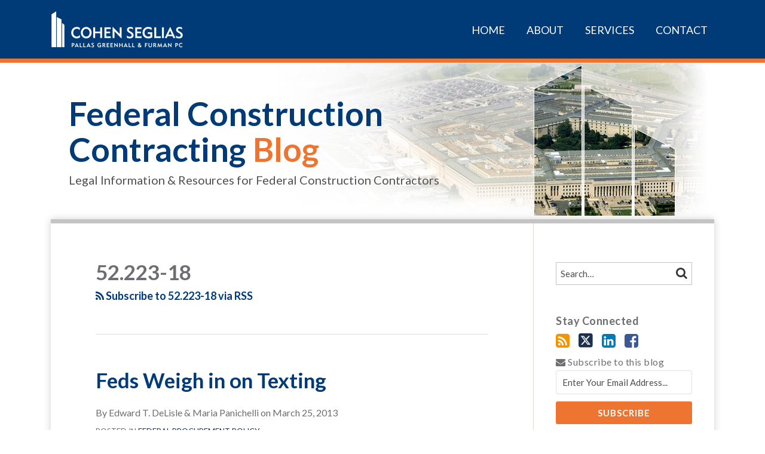

--- FILE ---
content_type: text/html; charset=UTF-8
request_url: https://federalconstruction.phslegal.com/tags/52-223-18/
body_size: 14220
content:
<!DOCTYPE html>


			<!--[if IE 9]>
				<html class=' lxb_af-template_tags-get_html-ie9' lang="en-US">
			<![endif]-->

			<!--[if !(IE 9)]><!-->
				<html class='' lang="en-US">
			<!--<![endif]-->
		
	<head>
				<meta charset='UTF-8' /><meta name='robots' content='index, follow, max-image-preview:large, max-snippet:-1, max-video-preview:-1' />
	<style>img:is([sizes="auto" i], [sizes^="auto," i]) { contain-intrinsic-size: 3000px 1500px }</style>
	
	<!-- This site is optimized with the Yoast SEO plugin v26.8 - https://yoast.com/product/yoast-seo-wordpress/ -->
	<title>52.223-18 | Federal Construction Contracting Blog</title>
	<link rel="canonical" href="https://federalconstruction.phslegal.com/tags/52-223-18/" />
	<meta property="og:locale" content="en_US" />
	<meta property="og:type" content="article" />
	<meta property="og:title" content="52.223-18 | Federal Construction Contracting Blog" />
	<meta property="og:url" content="https://federalconstruction.phslegal.com/tags/52-223-18/" />
	<meta property="og:site_name" content="Federal Construction Contracting Blog" />
	<meta property="og:image" content="https://federalconstruction.phslegal.com/wp-content/plugins/lxb-yoast-tweaks/img/default-share-image-2022.png" />
	<meta name="twitter:card" content="summary_large_image" />
	<script type="application/ld+json" class="yoast-schema-graph">{"@context":"https://schema.org","@graph":[{"@type":"CollectionPage","@id":"https://federalconstruction.phslegal.com/tags/52-223-18/","url":"https://federalconstruction.phslegal.com/tags/52-223-18/","name":"52.223-18 | Federal Construction Contracting Blog","isPartOf":{"@id":"https://federalconstruction.phslegal.com/#website"},"breadcrumb":{"@id":"https://federalconstruction.phslegal.com/tags/52-223-18/#breadcrumb"},"inLanguage":"en-US"},{"@type":"BreadcrumbList","@id":"https://federalconstruction.phslegal.com/tags/52-223-18/#breadcrumb","itemListElement":[{"@type":"ListItem","position":1,"name":"Home","item":"https://federalconstruction.phslegal.com/"},{"@type":"ListItem","position":2,"name":"52.223-18"}]},{"@type":"WebSite","@id":"https://federalconstruction.phslegal.com/#website","url":"https://federalconstruction.phslegal.com/","name":"Federal Construction Contracting Blog","description":"Legal Information &amp; Resources for Federal Construction Contractors","potentialAction":[{"@type":"SearchAction","target":{"@type":"EntryPoint","urlTemplate":"https://federalconstruction.phslegal.com/?s={search_term_string}"},"query-input":{"@type":"PropertyValueSpecification","valueRequired":true,"valueName":"search_term_string"}}],"inLanguage":"en-US"}]}</script>
	<!-- / Yoast SEO plugin. -->


<link rel='dns-prefetch' href='//www.googletagmanager.com' />
<link rel='dns-prefetch' href='https://federalconstruction.phslegal.com' />
<link rel="alternate" type="application/rss+xml" title="Federal Construction Contracting Blog &raquo; Feed" href="https://federalconstruction.phslegal.com/feed/" />
<link rel="alternate" type="application/rss+xml" title="Federal Construction Contracting Blog &raquo; Comments Feed" href="https://federalconstruction.phslegal.com/comments/feed/" />
<link rel="alternate" type="application/rss+xml" title="Federal Construction Contracting Blog &raquo; 52.223-18 Tag Feed" href="https://federalconstruction.phslegal.com/tags/52-223-18/feed/" />
<link rel='stylesheet' id='wp-block-library-css' href='https://federalconstruction.phslegal.com/wp-includes/css/dist/block-library/style.min.css?ver=6.8.3' type='text/css' media='all' />
<style id='co-authors-plus-coauthors-style-inline-css' type='text/css'>
.wp-block-co-authors-plus-coauthors.is-layout-flow [class*=wp-block-co-authors-plus]{display:inline}

</style>
<style id='co-authors-plus-avatar-style-inline-css' type='text/css'>
.wp-block-co-authors-plus-avatar :where(img){height:auto;max-width:100%;vertical-align:bottom}.wp-block-co-authors-plus-coauthors.is-layout-flow .wp-block-co-authors-plus-avatar :where(img){vertical-align:middle}.wp-block-co-authors-plus-avatar:is(.alignleft,.alignright){display:table}.wp-block-co-authors-plus-avatar.aligncenter{display:table;margin-inline:auto}

</style>
<style id='co-authors-plus-image-style-inline-css' type='text/css'>
.wp-block-co-authors-plus-image{margin-bottom:0}.wp-block-co-authors-plus-image :where(img){height:auto;max-width:100%;vertical-align:bottom}.wp-block-co-authors-plus-coauthors.is-layout-flow .wp-block-co-authors-plus-image :where(img){vertical-align:middle}.wp-block-co-authors-plus-image:is(.alignfull,.alignwide) :where(img){width:100%}.wp-block-co-authors-plus-image:is(.alignleft,.alignright){display:table}.wp-block-co-authors-plus-image.aligncenter{display:table;margin-inline:auto}

</style>
<link rel='stylesheet' id='contact-form-7-css' href='https://federalconstruction.phslegal.com/wp-content/plugins/contact-form-7/includes/css/styles.css?ver=6.1.3' type='text/css' media='all' />
<style id='contact-form-7-inline-css' type='text/css'>
.grecaptcha-badge { 
								visibility: hidden; 
							}
</style>
<link rel='stylesheet' id='fontawesome-css' href='https://federalconstruction.phslegal.com/wp-content/plugins/lxb-font-awesome/css/font-awesome.css?ver=4.7' type='text/css' media='all' />
<link rel='stylesheet' id='lxb_af-enqueue-sass-front-css' href='https://federalconstruction.phslegal.com/wp-content/themes/lxb-apple-fritter/css/front.css?ver=11.3.7' type='text/css' media='all' />
<script type="text/javascript" src="https://federalconstruction.phslegal.com/wp-includes/js/jquery/jquery.min.js?ver=3.7.1" id="jquery-core-js"></script>
<script type="text/javascript" src="https://federalconstruction.phslegal.com/wp-includes/js/jquery/jquery-migrate.min.js?ver=3.4.1" id="jquery-migrate-js"></script>
<script type="text/javascript" src="https://federalconstruction.phslegal.com/wp-content/themes/lxb-apple-fritter/js/script.js?ver=11.3.7" id="lxb_af-enqueue-script-js"></script>
<script type="text/javascript" src="https://www.googletagmanager.com/gtag/js?id=G-HXRQGN8KBC" id="gtm_script-js" async="async" data-wp-strategy="async"></script>
<script type="text/javascript" src="https://federalconstruction.phslegal.com/wp-content/plugins/lxb-dashboard-analytics/js/config.js?ver=1" id="gtm_config-js" async="async" data-wp-strategy="async"></script>
<link rel="https://api.w.org/" href="https://federalconstruction.phslegal.com/wp-json/" /><link rel="alternate" title="JSON" type="application/json" href="https://federalconstruction.phslegal.com/wp-json/wp/v2/tags/210" /><style class='lxb_af-inline_css'> body { background-position: right 107px; }  body { background-repeat: no-repeat; }  body { background-size: initial; }  body { color: #6d6e71; }  .lxb_af-slider .glider-prev,.lxb_af-slider .glider-next,.lxb_af-slider .glider-prev:focus,.lxb_af-slider .glider-next:focus,a,html body.lxb_af-is_maple_bar .LXB_Maple_Bar_Templating-get_memberships_abc a,html body.lxb_af-is_maple_bar .LXB_Maple_Bar_Templating-get_sources_abc a,html body.lxb_af-is_maple_bar .LXB_Maple_Bar_Templating-get_membership_author_abc_by_id a,html body.lxb_af-is_maple_bar .LXB_Maple_Bar_Templating-get_source_author_abc_by_id a,.lxb_af .mejs-controls .mejs-time-rail .mejs-time-current { color: #003b77; }  html body.lxb_af-is_maple_bar .LXB_Maple_Bar_Templating-get_sources_abc a:after,html body.lxb_af-is_maple_bar .LXB_Maple_Bar_Templating-get_memberships_abc a:after,html body.lxb_af-is_maple_bar .LXB_Maple_Bar_Templating-get_membership_author_abc_by_id a:after,html body.lxb_af-is_maple_bar .LXB_Maple_Bar_Templating-get_source_author_abc_by_id a:after,.lxb_af .mejs-controls .mejs-horizontal-volume-slider .mejs-horizontal-volume-current,html body .glider-dot.active { background-color: #003b77; }  .lxb_af-slider .glider-dot.active { background-color: #003b77; }  a:focus img { outline-color: #003b77; }  .lxb_af-globals-fonts-pairing-source_sans_source_serif blockquote { border-color: #003b77; }  .lxb_af-nav_walker-item-has_hash_link:hover > a,a:hover,a:active,.current-menu-item > a,.lxb_af-slider .glider-prev:hover,.lxb_af-slider .glider-next:hover { color: #f7941e; }  a:focus { outline-color: #f7941e; }  .lxb_af-accent-color,a.lxb_af-accent-color { color: #ee7531; }  .lxb_af-accent-background_color { background-color: #ee7531; }  body { background-color: #ffffff; }  .lxb_af-grid-display-table .lxb_af-hamburger_parent-is_open .lxb_af-nav_walker-item,.lxb_af-hamburger_parent-is_open .lxb_af-widget:not( :last-child ) { border-color: rgba(255,255,255,0.15); }  .lxb_af-template_tags-get_archive_intro,.lxb_af-maple_bar_template_tags-get_archive_intro,.search-results .lxb_af-panel-main .lxb_af-template_tags-get_archive_intro-search-title,.search-results .lxb_af-panel-main .lxb_af-maple_bar_template_tags-get_archive_intro-search-title,.lxb_af-has_search_in_main .lxb_af-panel-main .lxb_af-template_tags-get_no_posts_found-sorry,.lxb_af-template_tags-get_archives_forms-is_404,.lxb_af-template_tags-get_no_posts_found-sorry,.lxb_af-loop > .lxb_af-template_tags-get_breadcrumbs,.lxb_af-template_tags-get_taxonomy_archive-row,.lxb_af-template_tags-get_taxonomy_archive-cell,.lxb_af-post_footer .lxb_af-template_tags-get_post_nascar:not( :last-child ),.lxb_af-post,.lxb_af-post.lxb_af-not_card,.lxb_af-post .lxb_dga_users_table td,.lxb_af-advanced_categories-get_posts .lxb_af-advanced_categories-get_posts-post,html body.lxb_af-is_wide .lxb_af-post-border,html body.lxb_af-is_maple_bar.author .lxb_af-maple_bar_template_tags-get_author_profile_sidebar-main-box,html body.lxb_af-is_maple_bar.author h4.lxb_af-before_loop_author { border-color: #dddddd; }  body .lxb_af-template_tags-get_post_nascar a,body .lxb_af-template_tags-get_post_nascar a:hover { color: #6d6e71; }  body .lxb_dga_user_social a,body .lxb_dga_user_social a:hover,.lxb_af-template_tags-get_author_bio_box .lxb_af-template_tags-get_user_nascar a,.lxb_af-template_tags-get_author_bio_box .lxb_af-template_tags-get_user_nascar a:hover,.author .lxb_af-template_tags-get_user_nascar a,.author .lxb_af-template_tags-get_user_nascar a:hover { color: rainbow; }  a.lxb_af-template_tags-get_pagination-button { color: #ffffff; }  a.lxb_af-template_tags-get_pagination-button { background-color: #ee7531; }  a.lxb_af-template_tags-get_pagination-button:hover { background-color: #f7941e; }  .lxb_mct_subscribe_widget_form [type="submit"] { color: #ffffff; }  .lxb_mct_subscribe_widget_form [type="submit"] { background-color: #ee7531; }  .lxb_mct_subscribe_widget_form [type="submit"]:hover { background-color: #f7941e; }  .lxb_dga_list_authors_widget .lxb_dga_users_list a { color: #ffffff; }  .lxb_dga_list_authors_widget .lxb_dga_users_list { background-color: #003b77; }  .lxb_dga_list_authors_widget .lxb_dga_users_list:hover { background-color: rgba(0,59,119,0.8); }  .wpcf7 [type="submit"] { color: #ffffff; }  .wpcf7 [type="submit"] { background-color: #ee7531; }  .wpcf7 [type="submit"]:hover { background-color: #f7941e; }  .lxb_af-widgets-top_stripe { position: fixed; }  .lxb_af-widgets-top_stripe { color: #ffffff; }  .lxb_af-widgets-top_stripe .lxb_af-slider .glider-prev,.lxb_af-widgets-top_stripe .lxb_af-slider .glider-next,.lxb_af-widgets-top_stripe .lxb_af-slider .glider-prev:focus,.lxb_af-widgets-top_stripe .lxb_af-slider .glider-next:focus,.lxb_af-widgets-top_stripe a { color: #ffffff; }  .lxb_af-widgets-top_stripe .lxb_af-slider .glider-dot.active { background-color: #ffffff; }  .lxb_af-widgets-top_stripe .lxb_af-nav_walker-item-has_hash_link:hover > a,.lxb_af-widgets-top_stripe a:hover,.lxb_af-widgets-top_stripe a:active,.lxb_af-widgets-top_stripe .current-menu-item > a,.lxb_af-widgets-top_stripe .lxb_af-slider .glider-prev:hover,.lxb_af-widgets-top_stripe .lxb_af-slider .glider-next:hover { color: #619cd8; }  .lxb_af-widgets-top_stripe a:focus { outline-color: #619cd8; }  .lxb_af-widgets-top_stripe,.lxb_af-widgets-top_stripe .lxb_af-sub_menu.lxb_af-reveal-to_visual { background-color: #003b77; }  .lxb_af-widgets-top_stripe { border-top: none !important; }  .lxb_af-widgets-top_stripe { border-right: none !important; }  .lxb_af-widgets-top_stripe { border-left: none !important; }  .lxb_af-widgets-top_stripe { border-style: solid; }  .lxb_af-widgets-top_stripe { border-width: 7px; }  .lxb_af-widgets-top_stripe { border-color: #ee7531; }  .lxb_af-widgets-top_stripe a { text-decoration: none; }  .lxb_af-widgets-masthead { min-height: px; }  .lxb_af-widgets-masthead { color: #515151; }  .lxb_af-widgets-masthead .lxb_af-slider .glider-prev,.lxb_af-widgets-masthead .lxb_af-slider .glider-next,.lxb_af-widgets-masthead .lxb_af-slider .glider-prev:focus,.lxb_af-widgets-masthead .lxb_af-slider .glider-next:focus,.lxb_af-widgets-masthead a { color: #6d6e71; }  .lxb_af-widgets-masthead .lxb_af-slider .glider-dot.active { background-color: #6d6e71; }  .lxb_af-widgets-masthead .lxb_af-nav_walker-item-has_hash_link:hover > a,.lxb_af-widgets-masthead a:hover,.lxb_af-widgets-masthead a:active,.lxb_af-widgets-masthead .current-menu-item > a,.lxb_af-widgets-masthead .lxb_af-slider .glider-prev:hover,.lxb_af-widgets-masthead .lxb_af-slider .glider-next:hover { color: #6d6e71; }  .lxb_af-widgets-masthead a:focus { outline-color: #6d6e71; }  .lxb_af-widgets-masthead { border-width: px; }  .lxb_af-widgets-masthead { background-image:  url( https://federalconstruction.phslegal.com/wp-content/uploads/sites/116/2016/07/mast-fade-background.jpg ) ; }  .lxb_af-widgets-masthead { background-position: right; }  .lxb_af-widgets-masthead { background-size: initial; } 
									@media ( max-width : 770px ) {
										.lxb_af-widgets-masthead {
											background-image: none;
										}
									}
								 .lxb_af-widgets-masthead a { text-decoration: none; }  .lxb_af-widgets-bottom_stripe { border-width: px; }  .lxb_af-widgets-bottom_stripe a { text-decoration: none; } 
									@media ( max-width : 770px ) {
										.lxb_af-widgets-bottom_stripe {
											background-image: none;
										}
									}
								 .lxb_af-panel-main { margin-bottom: 40px; }  .lxb_af-card,.lxb_af-panel-main { background-color: rgba(255,255,255,0.87); }  
					.lxb_af-card,
					.lxb_af-panel-main
				 { border-right: none !important; }  
					.lxb_af-card,
					.lxb_af-panel-main
				 { border-left: none !important; }  
					.lxb_af-card,
					.lxb_af-panel-main
				 { border-style: solid; }  .lxb_af-card,.lxb_af-panel-main { border-width: 7px; }  .lxb_af-post.lxb_af-not_card.lxb_af-grid-magazine-cell,.lxb_af-grid-magazine-cell,.lxb_af-grid-magazine-row,.lxb_af-card,.lxb_af-panel-main { border-color: #c4c4c4; }  .lxb_af-panel-main { box-shadow: 0 0 12px 0 rgba(0,0,0,0.18); }  .lxb_af-widgets-sidebar a { text-decoration: none; }  .lxb_af-widgets-sidebar { background-color: rgba(0,0,0,0); }  .lxb_af-widgets-sidebar { border-top: none !important; }  .lxb_af-widgets-sidebar { border-right: none !important; }  .lxb_af-widgets-sidebar { border-bottom: none !important; }  .lxb_af-widgets-sidebar { border-style: solid; }  .lxb_af-widgets-sidebar { border-width: 1px; }  .lxb_af-widgets-sidebar { border-color: rgba(149,148,132,0.35); }  .lxb_af-template_tags-get_author_bio_box .lxb_af-template_tags-get_author-linked_avatar { width: px; }  .lxb_af-template_tags-get_author_bio_boxes { background-color: #f4f4f4; }  .lxb_af-widgets-main_header a { text-decoration: none; }  .lxb_af-widgets-main_header { border-width: px; } 
											#lxb_af-widgets-home_page_featured { padding :  ; }
										 .lxb_af-widgets-home_page_featured a { text-decoration: none; }  .lxb_af-widgets-home_page_featured { border-width: px; } 
											html body .lxb_af-page .lxb_af-loop .lxb_af-widgets.lxb_af-widgets-interstitial { padding :  ; }
										 .lxb_af-widgets-interstitial a { text-decoration: none; }  .lxb_af-box-full.lxb_af-widgets-interstitial,.lxb_af-box-constrained.lxb_af-widgets-interstitial .lxb_af-interstitial-inner_wrapper { border-width: px; }  .lxb_af-widgets-main_footer a { text-decoration: none; }  .lxb_af-widgets-main_footer { border-width: px; }  .lxb_af-trailer { background-color: #f4f4f4; }  .lxb_af-trailer { border-right: none !important; }  .lxb_af-trailer { border-bottom: none !important; }  .lxb_af-trailer { border-left: none !important; }  .lxb_af-trailer { border-style: solid; }  .lxb_af-trailer { border-width: 1px; }  .lxb_af-trailer { border-color: #dddddd; }  .lxb_af-widgets-trailer_top a { text-decoration: none; }  .lxb_af-widgets-trailer_top { border-top: none !important; }  .lxb_af-widgets-trailer_top { border-right: none !important; }  .lxb_af-widgets-trailer_top { border-left: none !important; }  .lxb_af-widgets-trailer_top { border-style: solid; }  .lxb_af-widgets-trailer_top { border-width: 1px; }  .lxb_af-widgets-trailer_top { border-color: #dddddd; }  .lxb_af-widgets-trailer_contact a { text-decoration: none; }  .lxb_af-widgets-trailer_extras a { text-decoration: none; }  .lxb_af-widgets-colophon { color: #ffffff; }  .lxb_af-widgets-colophon a { color: #ffffff; }  .lxb_af-widgets-colophon a { text-decoration: none; }  .lxb_af-widgets-colophon a:hover,.lxb_af-widgets-colophon a:active,.lxb_af-widgets-colophon .current-menu-item > a { color: #ffffff; }  .lxb_af-widgets-colophon a:focus { outline-color: #ffffff; }  .lxb_af-widgets-colophon { background-color: #003b77; }  .lxb_af-widgets-colophon { border-right: none !important; }  .lxb_af-widgets-colophon { border-bottom: none !important; }  .lxb_af-widgets-colophon { border-left: none !important; }  .lxb_af-widgets-colophon { border-style: solid; }  .lxb_af-widgets-colophon { border-width: 7px; }  .lxb_af-widgets-colophon { border-color: #ee7531; }  body .lxb_af-post_content p.is-style-callout { background-color: #f2f2f2; }  body .lxb_af-post_content p.is-style-callout { color: #000; }  body .lxb_af-post_content ol.is-style-callout,body .lxb_af-post_content ul.is-style-callout { background-color: #f2f2f2; }  body .lxb_af-post_content ol.is-style-callout,body .lxb_af-post_content ul.is-style-callout { color: #000; }  .wp-block-button.is-style-warning .wp-block-button__link { background-color: #cc0000; }  .lxb_af-post_content button.is-style-warning .wp-block-button__link { color: #FFF; } </style>
			<!-- Added by lxb_af-typekit-style -->	
			<style>.lxb_af-header_text,h1,h2,h3,h4,h5,h6,dt,nav,.lxb_af-button,button,input[type='submit'] { font-family: 'Lato', helvetica, arial }.lxb_af-body_text, .lxb_af-accent-body_text, nav.lxb_af-template_tags-get_breadcrumbs, body { font-family: 'Lato', helvetica, arial }</style>
		
				
			<link rel='preconnect' href='https://fonts.gstatic.com' crossorigin />
			<link rel='preload' as='style' href='https://fonts.googleapis.com/css?family=Lato%3A400%2C400i%2C700%2C700i&display=swap' />
		
				<link data-lxb_af_media_switch='all' rel='stylesheet' href='https://fonts.googleapis.com/css?family=Lato%3A400%2C400i%2C700%2C700i&display=swap' media='print'>
			
			<style>
				.mc_website, body .main .mc_website {
					border: 0 !important;
					clip: rect( 1px, 1px, 1px, 1px );
					height: 0 !important;
					overflow: hidden !important;
					padding: 0 !important;
					position: absolute !important;
					width: 0 !important;
				}
				
				.screen-reader-text {
					clip: rect( 1px, 1px, 1px, 1px );
					height: 1px;
					overflow: hidden;
					position: absolute !important;
					width: 1px;
				}
			</style>
		<link rel="icon" href="https://federalconstruction.phslegal.com/wp-content/uploads/sites/116/2016/05/cropped-favicon-32x32.png" sizes="32x32" />
<link rel="icon" href="https://federalconstruction.phslegal.com/wp-content/uploads/sites/116/2016/05/cropped-favicon-192x192.png" sizes="192x192" />
<link rel="apple-touch-icon" href="https://federalconstruction.phslegal.com/wp-content/uploads/sites/116/2016/05/cropped-favicon-180x180.png" />
<meta name="msapplication-TileImage" content="https://federalconstruction.phslegal.com/wp-content/uploads/sites/116/2016/05/cropped-favicon-270x270.png" />
<meta name="viewport" content="width=device-width, initial-scale=1" /><link rel="profile" href="//gmpg.org/xfn/11"><script id='LXB_DBA_Localize' type='application/json'>{"subsite_measurement_id":"G-HXRQGN8KBC","network_measurement_id":"","needs_consent":false}</script>			<style>
				.lxb_accordion_links_icon_widget-links-rainbow [class*='twitter']   { color: #1E3050; }
				.lxb_accordion_links_icon_widget-links-rainbow [class*='facebook']  { color: #3b5998; }
				.lxb_accordion_links_icon_widget-links-rainbow [class*='google']    { color: #dd4b39; }
				.lxb_accordion_links_icon_widget-links-rainbow [class*='linkedin']  { color: #007bb6; }
				.lxb_accordion_links_icon_widget-links-rainbow [class*='flickr']    { color: #ff0084; }
				.lxb_accordion_links_icon_widget-links-rainbow [class*='instagram'] { color: #3f729b; }
				.lxb_accordion_links_icon_widget-links-rainbow [class*='pinterest'] { color: #c92228; }
				.lxb_accordion_links_icon_widget-links-rainbow [class*='youtube']   { color: #bb0000; }

				.lxb_accordion_links_icon_widget-links-black .lxb_accordion_links_icon_widget-link > * { color: black; }
				.lxb_accordion_links_icon_widget-links-white .lxb_accordion_links_icon_widget-link > * { color: white; }

				.lxb_accordion_links_icon_widget-sr_only {
					position: absolute;
					width: 1px;
					height: 1px;
					padding: 0;
					margin: -1px;
					overflow: hidden;
					clip: rect(0,0,0,0);
					border: 0;
				}

			</style>
		<style type='text/css' > 
			.lxb_af-lexblog_credit-widget-link,
			.lxb_af-lexblog_credit-widget-link:hover {
				color: #ffffff !important;
			} </style><style type='text/css' > #lxb_af-marquee-3 h1.lxb_af-marquee-widget-title { font-size: 55px;}
				@media ( max-width : 580px ) {
						#lxb_af-marquee-3 h1.lxb_af-marquee-widget-title {
							font-size: 44px;
						}
					}
			
				@media ( max-width : 400px ) {
						#lxb_af-marquee-3 h1.lxb_af-marquee-widget-title {
							font-size: 35.2px;
						}
					}
			#lxb_af-marquee-3 p.lxb_af-marquee-widget-tagline { font-size: 20px;}
				@media ( max-width : 580px ) {
						#lxb_af-marquee-3 p.lxb_af-marquee-widget-tagline {
							font-size: 16px;
						}
					}
			
				@media ( max-width : 400px ) {
						#lxb_af-marquee-3 p.lxb_af-marquee-widget-tagline {
							font-size: 16px;
						}
					}
			#lxb_af-marquee-5 h1.lxb_af-marquee-widget-title { font-size: 30px;}
				@media ( max-width : 580px ) {
						#lxb_af-marquee-5 h1.lxb_af-marquee-widget-title {
							font-size: 25px;
						}
					}
			
				@media ( max-width : 400px ) {
						#lxb_af-marquee-5 h1.lxb_af-marquee-widget-title {
							font-size: 25px;
						}
					}
			#lxb_af-marquee-5 p.lxb_af-marquee-widget-tagline { font-size: 16px;}
				@media ( max-width : 580px ) {
						#lxb_af-marquee-5 p.lxb_af-marquee-widget-tagline {
							font-size: 16px;
						}
					}
			
				@media ( max-width : 400px ) {
						#lxb_af-marquee-5 p.lxb_af-marquee-widget-tagline {
							font-size: 16px;
						}
					}
			 </style><style type='text/css' >  </style><script id='LXB_AF_Breakpoints' type='application/json'>{"full_bleed":1710,"max":1100,"large":900,"medium":770,"small":580,"xsmall":400,"min":320}</script><style type='text/css' > 
								/* global */
								#search-4 form {  border-color : #cccccc ;  border-width: 1px; border-style: solid;  }
							
								/* global */
								#search-6 form {  border-color : #c4c4c4 ;  border-width: 1px; border-style: solid;  }
							
									/* global, with legacy media query */
									@media ( min-width : 770px ) {
										#lxb_af-firm_credit-3 {  padding : 70px 0 0 25px ;  }
									}
								
									/* global, with legacy media query */
									@media ( min-width : 770px ) {
										#lxb_af-firm_credit-5 {  padding : 0 0 30px 0 ;  }
									}
								
									/* global, with legacy media query */
									@media ( min-width : 770px ) {
										#lxb_af-marquee-3 {  padding : 20px 0 20px 0 ;  }
									}
								 </style>	</head>
	
		<body class="archive tag tag-52-223-18 tag-210 wp-embed-responsive wp-theme-lxb-apple-fritter lxb_af-is_front_end lxb_af-content-width-660 lxb_af-is_pluralar lxb_af-is_first_page lxb_af-is_paginationed_page lxb_af-user_is_not_priveleged lxb_af-is_not_cards lxb_af-is_not_magazine lxb_af-main-sidebar-float-right lxb_af-globals-design-post_share_icon_color_scheme-6d6e71 lxb_af-globals-design-author_follow_icon_color_scheme-rainbow lxb_af-globals-fonts-pairing-lato lxb_af-header-top_stripe-vertical_whitespace-500 lxb_af-header-top_stripe-position-fixed lxb_af-header-masthead-widget_layout-default lxb_af-header-bottom_stripe-widget_layout-grid lxb_af-main-layout_design-margin_bottom-40px lxb_af-main-layout_design-drop_shadow-rgba000018 lxb_af-main-layout_design-byline_last_sep- lxb_af-main-layout_design-archive_header-loop lxb_af-main-content-post_byline_href-user_url lxb_af-main-content-categories-post_header lxb_af-main-content-nascar-in_post_footerindex_after_post lxb_af-main-content-nascar_which_links-printtwitterfacebookemaillinkedingoogle_plus lxb_af-main-content-post_author_bio_box-1 lxb_af-main-content-related_posts-1 lxb_af-main-content-related_posts_section_title-RelatedPosts lxb_af-main-home_page_featured-box-constrained lxb_af-main-interstitial-after_which_paragraph-after lxb_af-main-main_footer-widget_layout-grid lxb_af-footer-trailer_contact-align-left lxb_af-footer-trailer_contact-width-311 lxb_af-footer-trailer_extras-align-right lxb_af-footer-trailer_extras-width-811 lxb_af-blocks-core_paragraph-callout_bg-f2f2f2 lxb_af-blocks-core_paragraph-callout_text-000 lxb_af-blocks-core_list-callout_bg-f2f2f2 lxb_af-blocks-core_list-callout_text-000 lxb_af-blocks-core_button-warning_button_bg-cc0000 lxb_af-blocks-core_button-warning_button_text-FFF lxb_af-lxb_ogre-design-byline-hide_byline  has_support_pin " >

		<!-- before wp_body_open -->
				<!-- after wp_body_open -->

				<a class='screen-reader-text lxb_af-template_tags-get_skip_link' href='#lxb_af-loop'>Skip to content</a>
				<div class='lxb_af-page' >

						<header role='banner' class='lxb_af lxb_af-box-full lxb_af-panel lxb_af-panel-header lxb_af-grid-parade'>
				
			<div  id='lxb_af-widgets-top_stripe' class='lxb_af lxb_af-box-full lxb_af-drop_shadow- lxb_af-position-fixed lxb_af-text_decoration-none lxb_af-vertical_whitespace-500 lxb_af-widgets lxb_af-widgets-top_stripe lxb_af-grid-parade lxb_af-grid-display-table     lxb_af-hamburger_grandparent lxb_af-hamburger_grandparent-is_closed lxb_af-has_bg  '>
				<div class='lxb_af-top_stripe-inner_wrapper lxb_af-inner_wrapper lxb_af-grid-clear lxb_af-hamburger_parent lxb_af-hamburger_parent-is_closed'>
					<section id="lxb_af-hamburger-3" class="lxb_af-widget lxb_af-hamburger lxb_af-grid-display-table_cell lxb_af-widgets-top_stripe-widget lxb_af-hamburger-position- lxb_af-hide_edit_shortcut" ><h3 class='lxb_af-hamburger-widget-toggle-title lxb_af-hamburger-widget-toggle-position-left'><a aria-label='MENU' aria-expanded='false' class='lxb_af-hamburger-widget-toggle lxb_af-toggle lxb_af-hide-gt-medium lxb_af-toggle-is_closed' href='#'><span class='lxb_af-hamburger-widget-toggle_icon icon-reorder lxb_af-hamburger-widget-toggle_icon-size_500'></span> <span class='lxb_af-hamburger-widget-toggle_label lxb_af-hamburger-widget-toggle_label-icon-reorder '  >MENU</span></a></h3></section><section id="lxb_af-firm_credit-7" class="lxb_af-widget lxb_af-firm_credit lxb_af-grid-display-table_cell lxb_af-widgets-top_stripe-widget lxb_af-is_not_hamburger lxb_af-has_hamburger_sibling lxb_af-is_stuck_to_hamburger lxb_af-hamburger-position- lxb_af-text_align-left lxb_af-grid-width-4_of_11" ><div class='lxb_af-firm_credit-widget-logo-wrap'><a class='lxb_af-client-get_linked_logo lxb_af-client-get_linked_logo-firm_credit-widget lxb_af-client-get_linked_logo-firm_credit-widget-style-left'   href='http://www.cohenseglias.com/'><img  loading='lazy' decoding='async'  width='220' height='63' class='lxb_af-client-get_logo' src='https://federalconstruction.phslegal.com/wp-content/uploads/sites/116/2016/05/logo-white-440x125.png' alt='Cohen Seglias Pallas Greenhall &amp; Furman PC logo' srcset='https://federalconstruction.phslegal.com/wp-content/uploads/sites/116/2016/05/logo-white-550x156.png 550w, https://federalconstruction.phslegal.com/wp-content/uploads/sites/116/2016/05/logo-white-120x34.png 120w, https://federalconstruction.phslegal.com/wp-content/uploads/sites/116/2016/05/logo-white-320x91.png 320w, https://federalconstruction.phslegal.com/wp-content/uploads/sites/116/2016/05/logo-white-740x210.png 740w, https://federalconstruction.phslegal.com/wp-content/uploads/sites/116/2016/05/logo-white-40x11.png 40w, https://federalconstruction.phslegal.com/wp-content/uploads/sites/116/2016/05/logo-white-80x23.png 80w, https://federalconstruction.phslegal.com/wp-content/uploads/sites/116/2016/05/logo-white-160x45.png 160w, https://federalconstruction.phslegal.com/wp-content/uploads/sites/116/2016/05/logo-white-1100x312.png 1100w, https://federalconstruction.phslegal.com/wp-content/uploads/sites/116/2016/05/logo-white-367x104.png 367w, https://federalconstruction.phslegal.com/wp-content/uploads/sites/116/2016/05/logo-white-734x208.png 734w, https://federalconstruction.phslegal.com/wp-content/uploads/sites/116/2016/05/logo-white-275x78.png 275w, https://federalconstruction.phslegal.com/wp-content/uploads/sites/116/2016/05/logo-white-825x234.png 825w, https://federalconstruction.phslegal.com/wp-content/uploads/sites/116/2016/05/logo-white-220x62.png 220w, https://federalconstruction.phslegal.com/wp-content/uploads/sites/116/2016/05/logo-white-440x125.png 440w, https://federalconstruction.phslegal.com/wp-content/uploads/sites/116/2016/05/logo-white-660x187.png 660w, https://federalconstruction.phslegal.com/wp-content/uploads/sites/116/2016/05/logo-white-880x250.png 880w, https://federalconstruction.phslegal.com/wp-content/uploads/sites/116/2016/05/logo-white-184x52.png 184w, https://federalconstruction.phslegal.com/wp-content/uploads/sites/116/2016/05/logo-white-917x260.png 917w, https://federalconstruction.phslegal.com/wp-content/uploads/sites/116/2016/05/logo-white-138x39.png 138w, https://federalconstruction.phslegal.com/wp-content/uploads/sites/116/2016/05/logo-white-413x117.png 413w, https://federalconstruction.phslegal.com/wp-content/uploads/sites/116/2016/05/logo-white-688x195.png 688w, https://federalconstruction.phslegal.com/wp-content/uploads/sites/116/2016/05/logo-white-963x273.png 963w, https://federalconstruction.phslegal.com/wp-content/uploads/sites/116/2016/05/logo-white-123x35.png 123w, https://federalconstruction.phslegal.com/wp-content/uploads/sites/116/2016/05/logo-white-110x31.png 110w, https://federalconstruction.phslegal.com/wp-content/uploads/sites/116/2016/05/logo-white-330x94.png 330w, https://federalconstruction.phslegal.com/wp-content/uploads/sites/116/2016/05/logo-white-300x85.png 300w, https://federalconstruction.phslegal.com/wp-content/uploads/sites/116/2016/05/logo-white-600x170.png 600w, https://federalconstruction.phslegal.com/wp-content/uploads/sites/116/2016/05/logo-white-344x98.png 344w, https://federalconstruction.phslegal.com/wp-content/uploads/sites/116/2016/05/logo-white-55x16.png 55w, https://federalconstruction.phslegal.com/wp-content/uploads/sites/116/2016/05/logo-white.png 1110w' sizes='( max-width: 770px ) calc( 100vw - 30px ), 220px'></a></div></section><section id="lxb_af-nav-3" class="lxb_af-widget lxb_af-nav lxb_af-grid-display-table_cell lxb_af-widgets-top_stripe-widget lxb_af-is_not_hamburger lxb_af-has_hamburger_sibling lxb_af-hide-lt-medium lxb_af-is_not_stuck_to_hamburger lxb_af-is_neither_hamburger_nor_stuck_to_hamburger lxb_af-text_align-right lxb_af-grid-width-7_of_11" ><nav aria-label="primary" class="lxb_af-nav-widget lxb_af-nav-widget-primary" style="  text-transform: uppercase;  "><span class=' menu-item menu-item-type-custom menu-item-object-custom lxb_af-nav_walker-item '><a  href='/'  class='lxb_af-nav_walker-item-link lxb_af-nav_walker-item-text_link  '>Home</a></span><span class=' menu-item menu-item-type-post_type menu-item-object-page lxb_af-nav_walker-item '><a  href='https://federalconstruction.phslegal.com/about/'  class='lxb_af-nav_walker-item-link lxb_af-nav_walker-item-text_link  '>About</a></span><span class=' menu-item menu-item-type-post_type menu-item-object-page lxb_af-nav_walker-item '><a  href='https://federalconstruction.phslegal.com/services/'  class='lxb_af-nav_walker-item-link lxb_af-nav_walker-item-text_link  '>Services</a></span><span class=' menu-item menu-item-type-post_type menu-item-object-page lxb_af-nav_walker-item '><a  href='https://federalconstruction.phslegal.com/contact/'  class='lxb_af-nav_walker-item-link lxb_af-nav_walker-item-text_link  '>Contact</a></span></nav></section><section id="search-8" class="lxb_af-widget search lxb_af-grid-display-table_cell lxb_af-widgets-top_stripe-widget lxb_af-is_not_hamburger lxb_af-has_hamburger_sibling lxb_af-hide-lt-medium lxb_af-is_not_stuck_to_hamburger lxb_af-is_neither_hamburger_nor_stuck_to_hamburger lxb_af-hide_edit_shortcut lxb_af-hide-all-gt-medium lxb_af-layout_options-lxb_af-hide-all-gt-medium" ><form method='get' class='lxb_af-template_tags-get_search_form' action='https://federalconstruction.phslegal.com' role='search' >
						
				<label class='screen-reader-text' for='lxb_af-s-928966'>Search&hellip;</label>
				
			<!--[if IE 9]>
				<input class='lxb_af-template_tags-get_search_form-search' type='search' id='lxb_af-s-928966' value='Search&hellip;' name='s'>
			<![endif]-->
		
				
			<!--[if !(IE 9)]><!-->
				<input class='lxb_af-template_tags-get_search_form-search' type='search' placeholder='Search&hellip;' id='lxb_af-s-928966'  name='s'>
			<!--<![endif]-->
		
		
						
						<button class='lxb_af-template_tags-get_search_form-submit lxb_af-button' value='Search'><span class='screen-reader-text'>Search</span> <span class='icon-search'></span></button>
					</form>
			</section>
				</div>
			</div>
						
			<div  id='lxb_af-widgets-masthead' class='lxb_af lxb_af-box-constrained lxb_af-hide_from_media- lxb_af-min_height- lxb_af-position- lxb_af-text_decoration-none lxb_af-widget_layout-default lxb_af-widgets lxb_af-widgets-masthead lxb_af-grid-parade lxb_af-grid-display-normal     lxb_af-not_hamburger_grandparent lxb_af-has_no_bg  '>
				<div class='lxb_af-masthead-inner_wrapper lxb_af-inner_wrapper lxb_af-grid-clear '>
					<section id="lxb_af-marquee-3" class="lxb_af-widget lxb_af-marquee lxb_af-widgets-masthead-widget lxb_af-is_not_hamburger lxb_af-has_no_hamburger_sibling lxb_af-grid-align-left lxb_af-text_align-left lxb_af-padding-20px 0 20px 0 lxb_af-grid-width-3_of_5" >
				<div class='lxb_af-marquee-widget-title_tagline_wrap lxb_af-marquee-widget-title_tagline_wrap-bottom '>
					
			<h1 style='' class='lxb_af-marquee-widget-title lxb_af-marquee-widget-title-has_logo-0  accent_parent- lxb_af-accent_parent-color lxb_af-header- lxb_af-header-'>
				<a style=' color:#003b77; ' class='lxb_af-marquee-widget-title-link' href='https://federalconstruction.phslegal.com'>Federal Construction Contracting <span class='lxb_af-formatting-accent lxb_af-body_text lxb_af-accent-color'>Blog</span></a>
			</h1>
		
					<p style='  color:; ' class='lxb_af-marquee-widget-tagline lxb_af-marquee-widget-tagline-has_logo-0 lxb_af-accent-light lxb_af-header_text'>Legal Information &amp; Resources for Federal Construction Contractors</p>
				</div>
			</section>
				</div>
			</div>
									</header>

						<main role="main" class="lxb_af lxb_af-archive_header-loop lxb_af-background_color-rgba255-255-087 lxb_af-border_color-c4c4c4 lxb_af-border_sides-top-bottom lxb_af-border_width-7 lxb_af-box-constrained lxb_af-byline_last_sep- lxb_af-drop_shadow-rgba0-0-018 lxb_af-margin_bottom-40px lxb_af-panel lxb_af-panel-main">

								
								
								<div class="lxb_af-grid-parade lxb_af-parade-loop-sidebar lxb_af" >
					
										<div id= 'lxb_af-loop' class= 'lxb_af-loop lxb_af-grid-width-8_of_11' >

																		
															

				<section class='lxb_af-template_tags-get_archive_intro lxb_af-template_tags-get_archive_intro-term lxb_af-grid-box-constrained'>
					<header class='lxb_af-template_tags-get_archive_intro-header lxb_af-template_tags-get_archive_intro-term-header'>
						
						<div class='lxb_af-template_tags-get_archive_intro-hgroup lxb_af-template_tags-get_archive_intro-term-hgroup'>
							<h1 class='lxb_af-template_tags-get_archive_intro-title lxb_af-template_tags-get_archive_intro-term-title'><span class='lxb_af-template_tags-get_archive_intro-queried_object'>52.223-18</span></h1>
							<div class='lxb_af-template_tags-get_archive_intro-sub_title lxb_af-template_tags-get_archive_intro-term-sub_title'><a class='lxb_af-template_tags-get_subscription_link lxb_af-template_tags-get_archive_intro-get_subscription_link' href='https://federalconstruction.phslegal.com/tags/52-223-18/feed/'><span class='icon-rss'></span> Subscribe to 52.223-18 via RSS</a></div>
						</div>
					</header>
					
					
				</section>
																						
						

	<article  data-qa="exclude" class="post-969 post type-post status-publish format-standard hentry category-federal-procurement-policy tag-52-223-18 tag-far tag-federal-procurement tag-federal-procurement-policy tag-texting-while-driving lxb_af-post lxb_af-post-first lxb_af-not_card lxb_af-grid-not-magazine-cell">
 		
 		<header role="presentation" class="lxb_af-post_header lxb_af-grid-parade">

 			
						
			<h1 class='lxb_af-template_tags-get_linked_post_title'><a class='lxb_af-template_tags-get_linked_post_title-link' href='https://federalconstruction.phslegal.com/2013/03/articles/federal-procurement-policy/feds-weigh-in-on-texting/'>Feds Weigh in on Texting</a></h1>
			<div class='lxb_af-post_header-meta'>

												
				<div class='lxb_af-post_header-meta-byline_cat_wrap'>	
					<div class='lxb_af-template_tags-get_post_byline lxb_af-post_meta'>By <span class='lxb_af-template_tags-get_authors lxb_af-template_tags-get_authors-get_linked_author_names lxb_af-template_tags-get_authors-get_linked_author_names-get_post_byline-authors'><span class='lxb_af-template_tags-get_author lxb_af-template_tags-get_author-get_authors-author'>Edward T. DeLisle</span> &amp; <span class='lxb_af-template_tags-get_author lxb_af-template_tags-get_author-get_authors-author'>Maria Panichelli</span></span> on <time datetime='2013-03-25 12:00' class='lxb_af-template_tags-get_post_date lxb_af-template_tags-get_post_date-get_post_byline-date'>March 25, 2013</time></div>
											<div class='lxb_af-template_tags-get_post_categories lxb_af-hide_from_print lxb_af-post_meta'>Posted in <a class='lxb_af-template_tags-get_post_categories-link lxb_af-post_meta-link' href='https://federalconstruction.phslegal.com/articles/federal-procurement-policy/'>Federal Procurement Policy</a></div>					
				</div>

			</div>

		</header>
		
		<div class="lxb_af-post_content lxb_af-clear">

				
			
									
			<p>Our last <a href="https://federalconstruction.phslegal.com/2013/03/articles/small-business-contracting/remote-control/"><strong>blog article</strong></a> focused on the ability of an SDVOSB to control his company remotely thanks to the advancements of technology. Well, technology can be both a blessing and a curse. It can allow you to work from pretty much anywhere, but, as we all know, there are certain places where you should simply<span class="lxb_af-template_tags-get_the_excerpt-hellip">&hellip;</span></p>		</div>


		<footer role="presentation" class="lxb_af-post_footer">

				
		</footer>

	</article>

																			
						
						
					<!-- end .loop -->
					</div>

										
			<aside  id='lxb_af-widgets-sidebar' class='lxb_af lxb_af-archive_float- lxb_af-author_archive_float- lxb_af-float-right lxb_af-index_float- lxb_af-single_post_float- lxb_af-text_decoration-none lxb_af-widgets lxb_af-widgets-sidebar lxb_af-grid-display-normal lxb_af-grid-width-3_of_11    lxb_af-not_hamburger_grandparent lxb_af-has_no_bg  '>
				<div class='lxb_af-sidebar-inner_wrapper lxb_af-inner_wrapper lxb_af-grid-clear '>
					<section id="search-6" class="lxb_af-widget search lxb_af-widgets-sidebar-widget lxb_af-is_not_hamburger lxb_af-has_no_hamburger_sibling lxb_af-hide_edit_shortcut lxb_af-border_color-#c4c4c4 lxb_af-hide-all-lt-medium lxb_af-layout_options-lxb_af-hide-all-lt-medium" ><form method='get' class='lxb_af-template_tags-get_search_form' action='https://federalconstruction.phslegal.com' role='search' >
						
				<label class='screen-reader-text' for='lxb_af-s-518603'>Search&hellip;</label>
				
			<!--[if IE 9]>
				<input class='lxb_af-template_tags-get_search_form-search' type='search' id='lxb_af-s-518603' value='Search&hellip;' name='s'>
			<![endif]-->
		
				
			<!--[if !(IE 9)]><!-->
				<input class='lxb_af-template_tags-get_search_form-search' type='search' placeholder='Search&hellip;' id='lxb_af-s-518603'  name='s'>
			<!--<![endif]-->
		
		
						
						<button class='lxb_af-template_tags-get_search_form-submit lxb_af-button' value='Search'><span class='screen-reader-text'>Search</span> <span class='icon-search'></span></button>
					</form>
			</section><section id="lxb_accordion_links_icon_widget-7" class="lxb_af-widget lxb_accordion_links_icon_widget lxb_af-widgets-sidebar-widget lxb_af-is_not_hamburger lxb_af-has_no_hamburger_sibling" ><h3 data-widget-id="lxb_accordion_links_icon_widget-7" class="lxb_af-widget_title lxb_af-sidebar-widget_title lxb_accordion_links_icon_widget-7-widget_title ">Stay Connected</h3><div class='lxb_accordion_links_icon_widget-links lxb_accordion_links_icon_widget-links-rainbow'>
					<a href='/feed/' class='lxb_accordion_links_icon_widget-link lxb_accordion_links_icon_widget-link-rss'  target='_blank'  rel="noopener">
						<span class='icon-rss-sign'></span>
						<span class='screen-reader-text'>
							RSS
						</span>
					</a>
				
					<a href='https://twitter.com/FedConLaw' class='lxb_accordion_links_icon_widget-link lxb_accordion_links_icon_widget-link-twitter'  target='_blank'  rel="noopener">
						<span class='icon-twitter-sign'></span>
						<span class='screen-reader-text'>
							Twitter
						</span>
					</a>
				
					<a href='https://www.linkedin.com/company/cohen-seglias-pallas-greenhall-&#038;-furman-pc' class='lxb_accordion_links_icon_widget-link lxb_accordion_links_icon_widget-link-linkedin'  target='_blank'  rel="noopener">
						<span class='icon-linkedin-sign'></span>
						<span class='screen-reader-text'>
							LinkedIn
						</span>
					</a>
				
					<a href='https://facebook.com/CohenSeglias' class='lxb_accordion_links_icon_widget-link lxb_accordion_links_icon_widget-link-facebook'  target='_blank'  rel="noopener">
						<span class='icon-facebook-sign'></span>
						<span class='screen-reader-text'>
							Facebook
						</span>
					</a>
				</div></section><section id="lxb_mct_subscribe_widget-3" class="lxb_af-widget lxb_mct_subscribe_widget lxb_af-widgets-sidebar-widget lxb_af-is_not_hamburger lxb_af-has_no_hamburger_sibling" >
			<h3 data-widget-id="lxb_mct_subscribe_widget-3" class="lxb_af-widget_title lxb_af-sidebar-widget_title lxb_mct_subscribe_widget-3-widget_title "><i class="icon-envelope"></i> Subscribe to this blog</h3>
			
			<form class='lxb_mct_subscribe_widget_form  ' action='https://federalconstruction.phslegal.com/tags/52-223-18/#lxb_mct-form-1' method='post'>
				
				<input type='email' required class='' id='lxb_mct-form-1' name='mc_email' placeholder='Enter Your Email Address...'>
				<label for='mc_website-lxb_mct-form-1' class='mc_website_label screen-reader-text '>Your website url</label>
				<input type='text' id='mc_website-lxb_mct-form-1' class='mc_website ' tabindex='-1' aria-hidden='true' name='mc_website' value='Website'>
				
				
				
				<input type='submit' class='' id='mc_submit-lxb_mct-form-1' name='mc_submit' value='Subscribe'>
				<input type='hidden' name='mc_input_id' value='lxb_mct-form-1'>
				<input type='hidden' name='mc_list_id' value='03cfc8887a'>
				<input type='hidden' name='mc_redirect_to' value=''>
				<input type='hidden' id='mc_load_time-lxb_mct-form-1' name='mc_load_time' value='0'>
				<input type='hidden' name='profile_link_classes' value=''>
			</form>
			
			
			
		</section><section id="categories-4" class="lxb_af-widget categories lxb_af-widgets-sidebar-widget lxb_af-is_not_hamburger lxb_af-has_no_hamburger_sibling" ><h3 data-widget-id="categories-4" class="lxb_af-widget_title lxb_af-sidebar-widget_title categories-4-widget_title ">Topics</h3><form action="https://federalconstruction.phslegal.com" method="get"><label class="screen-reader-text" for="cat">Topics</label><select  name='cat' id='cat' class='postform'>
	<option value='-1'>Select Category</option>
	<option class="level-0" value="191">Bid Protests</option>
	<option class="level-0" value="881">CMMC</option>
	<option class="level-0" value="196">Cohen Seglias News &amp; Events</option>
	<option class="level-0" value="831">Compliance &amp; Enforcement</option>
	<option class="level-0" value="192">Contract Performance Issues</option>
	<option class="level-0" value="193">Contracting by Negotiation</option>
	<option class="level-0" value="194">Contractor Information Sources</option>
	<option class="level-0" value="883">COVID-19</option>
	<option class="level-0" value="882">Cybersecurity</option>
	<option class="level-0" value="195">Dredging</option>
	<option class="level-0" value="198">Federal Procurement Policy</option>
	<option class="level-0" value="889">Joint Ventures</option>
	<option class="level-0" value="797">Legal Landscape</option>
	<option class="level-0" value="888">Marine Construction</option>
	<option class="level-0" value="890">Mentor-Protégé</option>
	<option class="level-0" value="199">Procurement Information</option>
	<option class="level-0" value="200">Protection of Contractor Rights</option>
	<option class="level-0" value="201">Sealed Bidding</option>
	<option class="level-0" value="202">Small Business Contracting</option>
	<option class="level-0" value="1">Uncategorized</option>
	<option class="level-0" value="203">Webinars</option>
	<option class="level-0" value="204">Winning Arguments</option>
</select>
</form><script type="text/javascript">
/* <![CDATA[ */

(function() {
	var dropdown = document.getElementById( "cat" );
	function onCatChange() {
		if ( dropdown.options[ dropdown.selectedIndex ].value > 0 ) {
			dropdown.parentNode.submit();
		}
	}
	dropdown.onchange = onCatChange;
})();

/* ]]> */
</script>
</section><section id="lxb_dga_list_authors_widget-3" class="lxb_af-widget lxb_dga_list_authors_widget lxb_af-widgets-sidebar-widget lxb_af-is_not_hamburger lxb_af-has_no_hamburger_sibling" >
				<div class='lxb_dga_users_list lxb_dga_users_list-closed'>
					<h3 data-widget-id="lxb_dga_list_authors_widget-3" class="lxb_af-widget_title lxb_af-sidebar-widget_title lxb_dga_list_authors_widget-3-widget_title ">
						<a class='lxb_dga_users_list-toggle' href='#'>
							Blog Authors
							<span class='icon-plus'></span>
							<span class='screen-reader-text'>Show/Hide</span>
						</a>
					</h3>
					<ul class="lxb_dga_users"><li class="lxb_dga_user"><a  class='dga_link_to_archive' href='https://federalconstruction.phslegal.com/author/oliviapariskornilowicz/'>oliviapariskornilowicz</a></li><li class="lxb_dga_user"><a  class='dga_link_to_archive' href='https://federalconstruction.phslegal.com/author/aabid/'>Anam Abid</a></li><li class="lxb_dga_user"><a  class='dga_link_to_archive' href='https://federalconstruction.phslegal.com/author/ccarusone/'>Christopher D. Carusone</a></li><li class="lxb_dga_user"><a  class='dga_link_to_archive' href='https://federalconstruction.phslegal.com/author/clebon/'>Cherylyn Harley LeBon</a></li><li class="lxb_dga_user"><a  class='dga_link_to_archive' href='https://federalconstruction.phslegal.com/author/mlong/'>Matthew C. Long</a></li><li class="lxb_dga_user"><a  class='dga_link_to_archive' href='https://federalconstruction.phslegal.com/author/cmckinnon/'>Casey J. McKinnon</a></li><li class="lxb_dga_user"><a  class='dga_link_to_archive' href='https://federalconstruction.phslegal.com/author/couellette/'>Christopher Ouellette</a></li><li class="lxb_dga_user"><a  class='dga_link_to_archive' href='https://federalconstruction.phslegal.com/author/mpayne/'>Michael H. Payne</a></li><li class="lxb_dga_user"><a  class='dga_link_to_archive' href='https://federalconstruction.phslegal.com/author/dpetrone/'>David C. Petrone</a></li><li class="lxb_dga_user"><a  class='dga_link_to_archive' href='https://federalconstruction.phslegal.com/author/nreal/'>Natalie Real</a></li><li class="lxb_dga_user"><a  class='dga_link_to_archive' href='https://federalconstruction.phslegal.com/author/rruggieri/'>Robert Ruggieri</a></li><li class="lxb_dga_user"><a  class='dga_link_to_archive' href='https://federalconstruction.phslegal.com/author/jsabia/'>James A. Sabia</a></li><li class="lxb_dga_user"><a  class='dga_link_to_archive' href='https://federalconstruction.phslegal.com/author/cohenseglias/'>Cohen Seglias</a></li><li class="lxb_dga_user"><a  class='dga_link_to_archive' href='https://federalconstruction.phslegal.com/author/stobin/'>Stephen D. Tobin</a></li></ul>
				</div>
			</section><section id="archives-3" class="lxb_af-widget archive lxb_af-widgets-sidebar-widget lxb_af-is_not_hamburger lxb_af-has_no_hamburger_sibling" ><h3 data-widget-id="archives-3" class="lxb_af-widget_title lxb_af-sidebar-widget_title archives-3-widget_title ">Archives</h3>		<label class="screen-reader-text" for="archives-dropdown-3">Archives</label>
		<select id="archives-dropdown-3" name="archive-dropdown">
			
			<option value="">Select Month</option>
				<option value='https://federalconstruction.phslegal.com/2025/08/'> August 2025 </option>
	<option value='https://federalconstruction.phslegal.com/2025/06/'> June 2025 </option>
	<option value='https://federalconstruction.phslegal.com/2025/05/'> May 2025 </option>
	<option value='https://federalconstruction.phslegal.com/2025/04/'> April 2025 </option>
	<option value='https://federalconstruction.phslegal.com/2025/01/'> January 2025 </option>
	<option value='https://federalconstruction.phslegal.com/2024/10/'> October 2024 </option>
	<option value='https://federalconstruction.phslegal.com/2024/08/'> August 2024 </option>
	<option value='https://federalconstruction.phslegal.com/2024/07/'> July 2024 </option>
	<option value='https://federalconstruction.phslegal.com/2024/06/'> June 2024 </option>
	<option value='https://federalconstruction.phslegal.com/2024/04/'> April 2024 </option>
	<option value='https://federalconstruction.phslegal.com/2024/02/'> February 2024 </option>
	<option value='https://federalconstruction.phslegal.com/2024/01/'> January 2024 </option>
	<option value='https://federalconstruction.phslegal.com/2023/12/'> December 2023 </option>
	<option value='https://federalconstruction.phslegal.com/2023/06/'> June 2023 </option>
	<option value='https://federalconstruction.phslegal.com/2022/12/'> December 2022 </option>
	<option value='https://federalconstruction.phslegal.com/2022/09/'> September 2022 </option>
	<option value='https://federalconstruction.phslegal.com/2022/07/'> July 2022 </option>
	<option value='https://federalconstruction.phslegal.com/2022/06/'> June 2022 </option>
	<option value='https://federalconstruction.phslegal.com/2022/05/'> May 2022 </option>
	<option value='https://federalconstruction.phslegal.com/2022/04/'> April 2022 </option>
	<option value='https://federalconstruction.phslegal.com/2022/03/'> March 2022 </option>
	<option value='https://federalconstruction.phslegal.com/2021/12/'> December 2021 </option>
	<option value='https://federalconstruction.phslegal.com/2021/11/'> November 2021 </option>
	<option value='https://federalconstruction.phslegal.com/2021/09/'> September 2021 </option>
	<option value='https://federalconstruction.phslegal.com/2021/08/'> August 2021 </option>
	<option value='https://federalconstruction.phslegal.com/2021/02/'> February 2021 </option>
	<option value='https://federalconstruction.phslegal.com/2021/01/'> January 2021 </option>
	<option value='https://federalconstruction.phslegal.com/2020/05/'> May 2020 </option>
	<option value='https://federalconstruction.phslegal.com/2020/04/'> April 2020 </option>
	<option value='https://federalconstruction.phslegal.com/2020/03/'> March 2020 </option>
	<option value='https://federalconstruction.phslegal.com/2020/02/'> February 2020 </option>
	<option value='https://federalconstruction.phslegal.com/2019/11/'> November 2019 </option>
	<option value='https://federalconstruction.phslegal.com/2019/03/'> March 2019 </option>
	<option value='https://federalconstruction.phslegal.com/2019/01/'> January 2019 </option>
	<option value='https://federalconstruction.phslegal.com/2018/12/'> December 2018 </option>
	<option value='https://federalconstruction.phslegal.com/2018/11/'> November 2018 </option>
	<option value='https://federalconstruction.phslegal.com/2018/10/'> October 2018 </option>
	<option value='https://federalconstruction.phslegal.com/2018/08/'> August 2018 </option>
	<option value='https://federalconstruction.phslegal.com/2018/07/'> July 2018 </option>
	<option value='https://federalconstruction.phslegal.com/2018/06/'> June 2018 </option>
	<option value='https://federalconstruction.phslegal.com/2018/02/'> February 2018 </option>
	<option value='https://federalconstruction.phslegal.com/2018/01/'> January 2018 </option>
	<option value='https://federalconstruction.phslegal.com/2017/12/'> December 2017 </option>
	<option value='https://federalconstruction.phslegal.com/2017/11/'> November 2017 </option>
	<option value='https://federalconstruction.phslegal.com/2017/10/'> October 2017 </option>
	<option value='https://federalconstruction.phslegal.com/2017/09/'> September 2017 </option>
	<option value='https://federalconstruction.phslegal.com/2017/06/'> June 2017 </option>
	<option value='https://federalconstruction.phslegal.com/2017/03/'> March 2017 </option>
	<option value='https://federalconstruction.phslegal.com/2017/02/'> February 2017 </option>
	<option value='https://federalconstruction.phslegal.com/2016/12/'> December 2016 </option>
	<option value='https://federalconstruction.phslegal.com/2016/11/'> November 2016 </option>
	<option value='https://federalconstruction.phslegal.com/2016/10/'> October 2016 </option>
	<option value='https://federalconstruction.phslegal.com/2016/09/'> September 2016 </option>
	<option value='https://federalconstruction.phslegal.com/2016/08/'> August 2016 </option>
	<option value='https://federalconstruction.phslegal.com/2016/07/'> July 2016 </option>
	<option value='https://federalconstruction.phslegal.com/2016/06/'> June 2016 </option>
	<option value='https://federalconstruction.phslegal.com/2016/05/'> May 2016 </option>
	<option value='https://federalconstruction.phslegal.com/2016/03/'> March 2016 </option>
	<option value='https://federalconstruction.phslegal.com/2016/02/'> February 2016 </option>
	<option value='https://federalconstruction.phslegal.com/2016/01/'> January 2016 </option>
	<option value='https://federalconstruction.phslegal.com/2015/12/'> December 2015 </option>
	<option value='https://federalconstruction.phslegal.com/2015/11/'> November 2015 </option>
	<option value='https://federalconstruction.phslegal.com/2015/10/'> October 2015 </option>
	<option value='https://federalconstruction.phslegal.com/2015/08/'> August 2015 </option>
	<option value='https://federalconstruction.phslegal.com/2015/05/'> May 2015 </option>
	<option value='https://federalconstruction.phslegal.com/2015/04/'> April 2015 </option>
	<option value='https://federalconstruction.phslegal.com/2015/03/'> March 2015 </option>
	<option value='https://federalconstruction.phslegal.com/2015/02/'> February 2015 </option>
	<option value='https://federalconstruction.phslegal.com/2015/01/'> January 2015 </option>
	<option value='https://federalconstruction.phslegal.com/2014/12/'> December 2014 </option>
	<option value='https://federalconstruction.phslegal.com/2014/11/'> November 2014 </option>
	<option value='https://federalconstruction.phslegal.com/2014/10/'> October 2014 </option>
	<option value='https://federalconstruction.phslegal.com/2014/09/'> September 2014 </option>
	<option value='https://federalconstruction.phslegal.com/2014/08/'> August 2014 </option>
	<option value='https://federalconstruction.phslegal.com/2014/07/'> July 2014 </option>
	<option value='https://federalconstruction.phslegal.com/2014/05/'> May 2014 </option>
	<option value='https://federalconstruction.phslegal.com/2014/04/'> April 2014 </option>
	<option value='https://federalconstruction.phslegal.com/2014/03/'> March 2014 </option>
	<option value='https://federalconstruction.phslegal.com/2014/02/'> February 2014 </option>
	<option value='https://federalconstruction.phslegal.com/2013/11/'> November 2013 </option>
	<option value='https://federalconstruction.phslegal.com/2013/10/'> October 2013 </option>
	<option value='https://federalconstruction.phslegal.com/2013/09/'> September 2013 </option>
	<option value='https://federalconstruction.phslegal.com/2013/08/'> August 2013 </option>
	<option value='https://federalconstruction.phslegal.com/2013/07/'> July 2013 </option>
	<option value='https://federalconstruction.phslegal.com/2013/06/'> June 2013 </option>
	<option value='https://federalconstruction.phslegal.com/2013/05/'> May 2013 </option>
	<option value='https://federalconstruction.phslegal.com/2013/04/'> April 2013 </option>
	<option value='https://federalconstruction.phslegal.com/2013/03/'> March 2013 </option>
	<option value='https://federalconstruction.phslegal.com/2013/02/'> February 2013 </option>
	<option value='https://federalconstruction.phslegal.com/2013/01/'> January 2013 </option>
	<option value='https://federalconstruction.phslegal.com/2012/10/'> October 2012 </option>
	<option value='https://federalconstruction.phslegal.com/2012/09/'> September 2012 </option>
	<option value='https://federalconstruction.phslegal.com/2012/08/'> August 2012 </option>
	<option value='https://federalconstruction.phslegal.com/2012/07/'> July 2012 </option>
	<option value='https://federalconstruction.phslegal.com/2012/06/'> June 2012 </option>
	<option value='https://federalconstruction.phslegal.com/2012/05/'> May 2012 </option>
	<option value='https://federalconstruction.phslegal.com/2012/03/'> March 2012 </option>
	<option value='https://federalconstruction.phslegal.com/2012/02/'> February 2012 </option>
	<option value='https://federalconstruction.phslegal.com/2012/01/'> January 2012 </option>
	<option value='https://federalconstruction.phslegal.com/2011/09/'> September 2011 </option>
	<option value='https://federalconstruction.phslegal.com/2011/07/'> July 2011 </option>
	<option value='https://federalconstruction.phslegal.com/2011/06/'> June 2011 </option>
	<option value='https://federalconstruction.phslegal.com/2011/05/'> May 2011 </option>
	<option value='https://federalconstruction.phslegal.com/2011/03/'> March 2011 </option>
	<option value='https://federalconstruction.phslegal.com/2011/02/'> February 2011 </option>
	<option value='https://federalconstruction.phslegal.com/2011/01/'> January 2011 </option>
	<option value='https://federalconstruction.phslegal.com/2010/11/'> November 2010 </option>
	<option value='https://federalconstruction.phslegal.com/2010/10/'> October 2010 </option>
	<option value='https://federalconstruction.phslegal.com/2010/09/'> September 2010 </option>
	<option value='https://federalconstruction.phslegal.com/2010/08/'> August 2010 </option>
	<option value='https://federalconstruction.phslegal.com/2010/07/'> July 2010 </option>
	<option value='https://federalconstruction.phslegal.com/2010/05/'> May 2010 </option>
	<option value='https://federalconstruction.phslegal.com/2010/04/'> April 2010 </option>
	<option value='https://federalconstruction.phslegal.com/2010/02/'> February 2010 </option>
	<option value='https://federalconstruction.phslegal.com/2010/01/'> January 2010 </option>
	<option value='https://federalconstruction.phslegal.com/2009/12/'> December 2009 </option>
	<option value='https://federalconstruction.phslegal.com/2009/10/'> October 2009 </option>
	<option value='https://federalconstruction.phslegal.com/2009/09/'> September 2009 </option>
	<option value='https://federalconstruction.phslegal.com/2009/08/'> August 2009 </option>
	<option value='https://federalconstruction.phslegal.com/2009/07/'> July 2009 </option>
	<option value='https://federalconstruction.phslegal.com/2009/05/'> May 2009 </option>
	<option value='https://federalconstruction.phslegal.com/2009/03/'> March 2009 </option>
	<option value='https://federalconstruction.phslegal.com/2009/02/'> February 2009 </option>
	<option value='https://federalconstruction.phslegal.com/2009/01/'> January 2009 </option>
	<option value='https://federalconstruction.phslegal.com/2008/12/'> December 2008 </option>
	<option value='https://federalconstruction.phslegal.com/2008/11/'> November 2008 </option>
	<option value='https://federalconstruction.phslegal.com/2008/06/'> June 2008 </option>
	<option value='https://federalconstruction.phslegal.com/2008/04/'> April 2008 </option>
	<option value='https://federalconstruction.phslegal.com/2008/03/'> March 2008 </option>
	<option value='https://federalconstruction.phslegal.com/2008/02/'> February 2008 </option>
	<option value='https://federalconstruction.phslegal.com/2008/01/'> January 2008 </option>
	<option value='https://federalconstruction.phslegal.com/2007/12/'> December 2007 </option>
	<option value='https://federalconstruction.phslegal.com/2007/11/'> November 2007 </option>
	<option value='https://federalconstruction.phslegal.com/2007/10/'> October 2007 </option>
	<option value='https://federalconstruction.phslegal.com/2007/09/'> September 2007 </option>
	<option value='https://federalconstruction.phslegal.com/2007/07/'> July 2007 </option>
	<option value='https://federalconstruction.phslegal.com/2007/06/'> June 2007 </option>
	<option value='https://federalconstruction.phslegal.com/2007/05/'> May 2007 </option>
	<option value='https://federalconstruction.phslegal.com/2007/04/'> April 2007 </option>
	<option value='https://federalconstruction.phslegal.com/2007/03/'> March 2007 </option>
	<option value='https://federalconstruction.phslegal.com/2007/02/'> February 2007 </option>
	<option value='https://federalconstruction.phslegal.com/2007/01/'> January 2007 </option>
	<option value='https://federalconstruction.phslegal.com/2006/12/'> December 2006 </option>
	<option value='https://federalconstruction.phslegal.com/2006/11/'> November 2006 </option>

		</select>

			<script type="text/javascript">
/* <![CDATA[ */

(function() {
	var dropdown = document.getElementById( "archives-dropdown-3" );
	function onSelectChange() {
		if ( dropdown.options[ dropdown.selectedIndex ].value !== '' ) {
			document.location.href = this.options[ this.selectedIndex ].value;
		}
	}
	dropdown.onchange = onSelectChange;
})();

/* ]]> */
</script>
</section><section id="linkcat-184" class="lxb_af-widget links lxb_af-widgets-sidebar-widget lxb_af-is_not_hamburger lxb_af-has_no_hamburger_sibling" ><h3 data-widget-id="links-6" class="lxb_af-widget_title lxb_af-sidebar-widget_title links-6-widget_title ">Resources</h3>
	<ul class='xoxo blogroll'>
<li><a href="https://www.fbo.gov/" target="_blank">Federal Business Opportunities</a></li>
<li><a href="http://www.cohenseglias.com/practices-industries/federal-contracting#federalcontractingdatabase" title="Click here to search the Federal Contracting Database" target="_blank">Federal Contracting Database</a></li>

	</ul>
</section>

		<section id="recent-posts-3" class="lxb_af-widget recent_entries lxb_af-widgets-sidebar-widget lxb_af-is_not_hamburger lxb_af-has_no_hamburger_sibling" >
		<h3 data-widget-id="recent-posts-3" class="lxb_af-widget_title lxb_af-sidebar-widget_title recent-posts-3-widget_title ">Recent Updates</h3>
		<ul>
											<li>
					<a href="https://federalconstruction.phslegal.com/2025/08/articles/dredging/cohen-seglias-obtains-entitlement-ruling-on-5-7-million-dredging-dispute/">Cohen Seglias Obtains Entitlement Ruling on $5.7 Million Dredging Dispute</a>
									</li>
											<li>
					<a href="https://federalconstruction.phslegal.com/2025/06/articles/contractor-information-sources/far-reform-in-progress-breaking-down-the-latest-proposed-revisions/">FAR Reform in Progress: Breaking Down the Latest Proposed Revisions</a>
									</li>
											<li>
					<a href="https://federalconstruction.phslegal.com/2025/05/articles/federal-procurement-policy/the-revolutionary-far-overhaul-what-federal-contractors-need-to-know/">The Revolutionary FAR Overhaul: What Federal Contractors Need to Know</a>
									</li>
											<li>
					<a href="https://federalconstruction.phslegal.com/2025/04/articles/compliance-enforcement/cybersecurity-enforcement-the-more-things-change-the-more-they-stay-the-same/">Cybersecurity Enforcement: The More Things Change, The More They Stay the Same</a>
									</li>
											<li>
					<a href="https://federalconstruction.phslegal.com/2025/04/articles/contractor-information-sources/revolutionary-changes-ahead-understanding-the-overhaul-of-federal-procurement-regulations/">Revolutionary Changes Ahead: Understanding the Overhaul of Federal Procurement Regulations</a>
									</li>
					</ul>

		</section>
				</div>
			</aside>
		
				<!-- end .parade-loop-sidebar -->
				</div>

											
			<!-- end .main -->
						</main>
	
						<footer role='contentinfo' class='lxb_af lxb_af-box-full lxb_af-panel lxb_af-panel-footer' >
				
								<div class='lxb_af lxb_af-box-full lxb_af-trailer lxb_af-grid-parade lxb_af-grid-display-normal' >
					
					
			<div  id='lxb_af-widgets-trailer_top' class='lxb_af lxb_af-box-constrained lxb_af-text_decoration-none lxb_af-widgets lxb_af-widgets-trailer_top lxb_af-grid-parade lxb_af-grid-display-table     lxb_af-not_hamburger_grandparent lxb_af-has_no_bg  '>
				<div class='lxb_af-trailer_top-inner_wrapper lxb_af-inner_wrapper lxb_af-grid-clear '>
					<section id="lxb_af-marquee-5" class="lxb_af-widget lxb_af-marquee lxb_af-grid-display-table_cell lxb_af-widgets-trailer_top-widget lxb_af-is_not_hamburger lxb_af-has_no_hamburger_sibling lxb_af-text_align-left lxb_af-grid-width-1_of_1" >
				<div class='lxb_af-marquee-widget-title_tagline_wrap lxb_af-marquee-widget-title_tagline_wrap-bottom '>
					
			<h1 style='' class='lxb_af-marquee-widget-title lxb_af-marquee-widget-title-has_logo-0  accent_parent- lxb_af-accent_parent-color lxb_af-header- lxb_af-header-'>
				<a style=' color:#003b77; ' class='lxb_af-marquee-widget-title-link' href='https://federalconstruction.phslegal.com'>Federal Construction Contracting <span class='lxb_af-formatting-accent lxb_af-body_text lxb_af-accent-color'>Blog</span></a>
			</h1>
		
					
				</div>
			</section>
				</div>
			</div>
		
					<div class='lxb_af-inner_wrapper' >
					
						<div class='lxb_af-grid-parade lxb_af-grid-parade-trailer_contact-trailer_extras ' >
							
			<div  id='lxb_af-widgets-trailer_contact' class='lxb_af lxb_af-grid-align-left lxb_af-text_decoration-none lxb_af-widgets lxb_af-widgets-trailer_contact lxb_af-grid-display-normal lxb_af-grid-width-3_of_11     lxb_af-not_hamburger_grandparent lxb_af-has_no_bg  '>
				<div class='lxb_af-trailer_contact-inner_wrapper lxb_af-inner_wrapper lxb_af-grid-clear '>
					<section id="lxb_af-firm_credit-5" class="lxb_af-widget lxb_af-firm_credit lxb_af-widgets-trailer_contact-widget lxb_af-is_not_hamburger lxb_af-has_no_hamburger_sibling lxb_af-padding-0 0 30px 0" ><div class='lxb_af-firm_credit-widget-logo-wrap'><a class='lxb_af-client-get_linked_logo lxb_af-client-get_linked_logo-firm_credit-widget lxb_af-client-get_linked_logo-firm_credit-widget-style-left'   href='http://www.cohenseglias.com/'><img  loading='lazy' decoding='async'  width='220' height='63' class='lxb_af-client-get_logo' src='https://federalconstruction.phslegal.com/wp-content/uploads/sites/116/2016/05/logo-color-440x125.png' alt='Cohen Seglias Pallas Greenhall &amp; Furman PC logo' srcset='https://federalconstruction.phslegal.com/wp-content/uploads/sites/116/2016/05/logo-color-550x156.png 550w, https://federalconstruction.phslegal.com/wp-content/uploads/sites/116/2016/05/logo-color-120x34.png 120w, https://federalconstruction.phslegal.com/wp-content/uploads/sites/116/2016/05/logo-color-320x91.png 320w, https://federalconstruction.phslegal.com/wp-content/uploads/sites/116/2016/05/logo-color-740x210.png 740w, https://federalconstruction.phslegal.com/wp-content/uploads/sites/116/2016/05/logo-color-40x11.png 40w, https://federalconstruction.phslegal.com/wp-content/uploads/sites/116/2016/05/logo-color-80x23.png 80w, https://federalconstruction.phslegal.com/wp-content/uploads/sites/116/2016/05/logo-color-160x45.png 160w, https://federalconstruction.phslegal.com/wp-content/uploads/sites/116/2016/05/logo-color-1100x312.png 1100w, https://federalconstruction.phslegal.com/wp-content/uploads/sites/116/2016/05/logo-color-367x104.png 367w, https://federalconstruction.phslegal.com/wp-content/uploads/sites/116/2016/05/logo-color-734x208.png 734w, https://federalconstruction.phslegal.com/wp-content/uploads/sites/116/2016/05/logo-color-275x78.png 275w, https://federalconstruction.phslegal.com/wp-content/uploads/sites/116/2016/05/logo-color-825x234.png 825w, https://federalconstruction.phslegal.com/wp-content/uploads/sites/116/2016/05/logo-color-220x62.png 220w, https://federalconstruction.phslegal.com/wp-content/uploads/sites/116/2016/05/logo-color-440x125.png 440w, https://federalconstruction.phslegal.com/wp-content/uploads/sites/116/2016/05/logo-color-660x187.png 660w, https://federalconstruction.phslegal.com/wp-content/uploads/sites/116/2016/05/logo-color-880x250.png 880w, https://federalconstruction.phslegal.com/wp-content/uploads/sites/116/2016/05/logo-color-184x52.png 184w, https://federalconstruction.phslegal.com/wp-content/uploads/sites/116/2016/05/logo-color-917x260.png 917w, https://federalconstruction.phslegal.com/wp-content/uploads/sites/116/2016/05/logo-color-138x39.png 138w, https://federalconstruction.phslegal.com/wp-content/uploads/sites/116/2016/05/logo-color-413x117.png 413w, https://federalconstruction.phslegal.com/wp-content/uploads/sites/116/2016/05/logo-color-688x195.png 688w, https://federalconstruction.phslegal.com/wp-content/uploads/sites/116/2016/05/logo-color-963x273.png 963w, https://federalconstruction.phslegal.com/wp-content/uploads/sites/116/2016/05/logo-color-123x35.png 123w, https://federalconstruction.phslegal.com/wp-content/uploads/sites/116/2016/05/logo-color-110x31.png 110w, https://federalconstruction.phslegal.com/wp-content/uploads/sites/116/2016/05/logo-color-330x94.png 330w, https://federalconstruction.phslegal.com/wp-content/uploads/sites/116/2016/05/logo-color-300x85.png 300w, https://federalconstruction.phslegal.com/wp-content/uploads/sites/116/2016/05/logo-color-600x170.png 600w, https://federalconstruction.phslegal.com/wp-content/uploads/sites/116/2016/05/logo-color-344x98.png 344w, https://federalconstruction.phslegal.com/wp-content/uploads/sites/116/2016/05/logo-color-55x16.png 55w, https://federalconstruction.phslegal.com/wp-content/uploads/sites/116/2016/05/logo-color.png 1110w' sizes='( max-width: 770px ) calc( 100vw - 30px ), 220px'></a></div></section><section id="lxb_accordion_links_icon_widget-5" class="lxb_af-widget lxb_accordion_links_icon_widget lxb_af-widgets-trailer_contact-widget lxb_af-is_not_hamburger lxb_af-has_no_hamburger_sibling lxb_af-grid-width-1_of_1" ><div class='lxb_accordion_links_icon_widget-links lxb_accordion_links_icon_widget-links-rainbow'>
					<a href='/feed/' class='lxb_accordion_links_icon_widget-link lxb_accordion_links_icon_widget-link-rss'  target='_blank'  rel="noopener">
						<span class='icon-rss-sign'></span>
						<span class='screen-reader-text'>
							RSS
						</span>
					</a>
				
					<a href='https://twitter.com/FedConLaw' class='lxb_accordion_links_icon_widget-link lxb_accordion_links_icon_widget-link-twitter'  target='_blank'  rel="noopener">
						<span class='icon-twitter-sign'></span>
						<span class='screen-reader-text'>
							Twitter
						</span>
					</a>
				
					<a href='https://www.linkedin.com/company/cohen-seglias-pallas-greenhall-&#038;-furman-pc' class='lxb_accordion_links_icon_widget-link lxb_accordion_links_icon_widget-link-linkedin'  target='_blank'  rel="noopener">
						<span class='icon-linkedin-sign'></span>
						<span class='screen-reader-text'>
							LinkedIn
						</span>
					</a>
				
					<a href='https://facebook.com/CohenSeglias' class='lxb_accordion_links_icon_widget-link lxb_accordion_links_icon_widget-link-facebook'  target='_blank'  rel="noopener">
						<span class='icon-facebook-sign'></span>
						<span class='screen-reader-text'>
							Facebook
						</span>
					</a>
				</div></section><section id="lxb_af-nav-5" class="lxb_af-widget lxb_af-nav lxb_af-widgets-trailer_contact-widget lxb_af-is_not_hamburger lxb_af-has_no_hamburger_sibling" ><nav aria-label="legal" class="lxb_af-nav-widget lxb_af-nav-widget-legal" style="  text-transform: initial;  "><span class=' menu-item menu-item-type-post_type menu-item-object-page lxb_af-nav_walker-item '><a  href='https://federalconstruction.phslegal.com/disclaimer/'  class='lxb_af-nav_walker-item-link lxb_af-nav_walker-item-text_link  '>Disclaimer</a></span><span class=' menu-item menu-item-type-post_type menu-item-object-page lxb_af-nav_walker-item '><a  href='https://federalconstruction.phslegal.com/privacy-policy/'  class='lxb_af-nav_walker-item-link lxb_af-nav_walker-item-text_link  '>Privacy Policy</a></span></nav></section>
				</div>
			</div>
															</div>
					
					</div>

				</div>
				
				
			<div  id='lxb_af-widgets-colophon' class='lxb_af lxb_af-box-full lxb_af-text_decoration-none lxb_af-widgets lxb_af-widgets-colophon lxb_af-grid-parade lxb_af-grid-display-table     lxb_af-not_hamburger_grandparent lxb_af-has_bg  '>
				<div class='lxb_af-colophon-inner_wrapper lxb_af-inner_wrapper lxb_af-grid-clear '>
					<section id="lxb_af-copyright-3" class="lxb_af-widget lxb_af-copyright lxb_af-grid-display-table_cell lxb_af-widgets-colophon-widget lxb_af-is_not_hamburger lxb_af-has_no_hamburger_sibling lxb_af-text_align-left" >Copyright © 2026, Cohen Seglias Pallas Greenhall & Furman PC. All Rights Reserved.</section><section id="lxb_af-lexblog_credit-3" class="lxb_af-widget lxb_af-lexblog_credit lxb_af-grid-display-table_cell lxb_af-widgets-colophon-widget lxb_af-is_not_hamburger lxb_af-has_no_hamburger_sibling lxb_af-text_align-right" ><a class='lxb_af-lexblog_credit-widget-link'  rel="noopener"   target="_blank"  href='https://www.lexblog.com/products/blog-plus/'>Law blog design &amp; platform by LexBlog <svg class='lexblog_logo' width="70" height="70" viewBox="0 0 70 70" fill="none" xmlns="http://www.w3.org/2000/svg">
	<title>LexBlog Logo</title>
<path d="M35 70C54.33 70 70 54.33 70 35C70 15.67 54.33 0 35 0C15.67 0 0 15.67 0 35C0 54.33 15.67 70 35 70Z" fill="#D71F1F"/>
<path d="M30.0204 15.5242L30.0203 15.52H32.0822L32.0821 15.5259H39.2119V15.5314H40.7773L42.4257 15.5329V18.1881L38.2319 18.6822C37.3684 19.2379 37.1835 20.1641 37.1835 26.1538V44.8638C37.1835 50.6683 37.6769 52.3355 40.1438 52.5826H44.5226C48.0997 52.3355 49.7032 49.4951 54.0819 40.3562L56.6105 40.6649C56.3639 46.8399 55.8705 51.8415 55.4387 55.4847H45.0746L45.0743 55.4978H33.5602V55.4886H31.6661V18.6737H26.2174V52.3588L26.2176 55.4939L26.0483 55.4953H23.6113L19.4187 55.4963V52.8444L22.6256 52.351C23.2966 51.8348 23.5357 51.1458 23.5957 47.4274C23.5964 47.3342 23.5968 47.2395 23.5972 47.1431V34.0009C19.4409 34.0009 14.0197 30.8385 14.0197 24.7848C14.0197 18.6859 19.3957 15.5235 23.7779 15.5235H27.8133L30.0204 15.5242Z" fill="white"/>
</svg>
</a> </section>
				</div>
			</div>
		
			</footer>		

		<!-- end .page -->
		</div>

		<script type="speculationrules">
{"prefetch":[{"source":"document","where":{"and":[{"href_matches":"\/*"},{"not":{"href_matches":["\/wp-*.php","\/wp-admin\/*","\/wp-content\/uploads\/sites\/116\/*","\/wp-content\/*","\/wp-content\/plugins\/*","\/wp-content\/themes\/lxb-apple-fritter\/*","\/*\\?(.+)"]}},{"not":{"selector_matches":"a[rel~=\"nofollow\"]"}},{"not":{"selector_matches":".no-prefetch, .no-prefetch a"}}]},"eagerness":"conservative"}]}
</script>

<style type="text/css">

     .screen-reader-text {
        clip: rect(1px, 1px, 1px, 1px);
        position: absolute !important;
        height: 1px;
        width: 1px;
        overflow: hidden;
}

	.post-social.font-awesome a {
		display: inline-block;
		font-size: 24px;
		margin-right: 0;
		padding: 0 4px 0 1px;
		opacity: 1;
		line-height: 1em;
		text-indent: 0;
		width: auto;
		overflow: visible;
	}

	.post-social.font-awesome a:hover { opacity: .75; }
	.post-social.font-awesome a.addthis_button_linkedin { color: #4875b4; }
	.post-social.font-awesome a.addthis_button_email { color: #7a7a7a; }
	.post-social.font-awesome a.addthis_button_facebook,
	.post-social.font-awesome .lxb_nascar-share_count { color: #3b5998; }
	.post-social.font-awesome a.addthis_button_twitter  { color: #1E3050; }
	.post-social.font-awesome a.share_google { color: #c63d2d; }

	.post-social.font-awesome a:before {
		display: inline-block;
		font-family: FontAwesome;
		font-style: normal;
		font-weight: normal;
		text-decoration: inherit;
	}

	.post-social.font-awesome a.icon-twitter-sign:before {
		  font-family: "Font Awesome 6 Brands";
	}

	.post-social.font-awesome .lxb_nascar-share_count {
		font-family: Arial, sans-serif;
	}

</style>
		

		<style type="text/css" >

			.vcard_wrap {
				left: 1.8%;
				overflow: hidden;
				position: relative;
				z-index: 2;
			}
			.vcard_wrap.secondary {
				left: 0;
				margin-bottom: 2px;
			}
			.vcard {
				display: block; 
				margin: 0 0 20px 0;
			}
			.vcard_wrap .vcard {
				display: inline-block;
				margin-right: 2.5%;	
				vertical-align: top;
			}
			.vcard .org {font-weight: 700;}
			.vcard_wrap.secondary .vcard {
				margin-bottom: 2px;
				margin-right: 0px;
			}
			.vcard_wrap.secondary .odd:after {
				color: #ccc;
				content: " | ";
			}
			.vcard img {
				border: none;
				float: left; 
				padding: 0 5px 5px 0; 
			}
			#ie7 .primary.vcard_wrap .vcard {	
				display: block;
				float: left;
				height: 12em;
			}

			.vcard_wrap.default .org {
				font-weight: 400;
			}

			.vcard_wrap .lxb_ci-hours {
				max-width: 350px;
			}

			.lxb_af-grid-align-center .lxb_ci-hours  {
				margin: 0 auto;
			}

			.lxb_af-grid-align-center .lxb_ci-hours td,
			.lxb_af-grid-align-center .lxb_ci-hours th {
				text-align: center;
			}


			.lxb_ci-hours th {
				padding: 0;
			}

			.lxb_ci-hours tbody tr:first-child td {
				padding-top: 0;
			}

			.vcard_wrap.default .lxb_ci-output_block {
				margin: 10px 0;
			}

			.vcard_wrap.default .maps {
				margin: 10px 0;
			}

			@media ( max-width: 770px ) {

				.vcard_wrap.default .vcard {

					width: 100% !important;
					margin-left: 0;
					margin-right: 0 !important;
					margin-bottom: 20px;
					position: static;
					float: none;
					display: block;
				}
			}
	
		</style>

		<link rel='stylesheet' id='lxb_mct_style-css' href='https://federalconstruction.phslegal.com/wp-content/plugins/lxb-mailchimp-tools/css/style.css?ver=5.6.5' type='text/css' media='all' />
<script type="text/javascript" src="https://federalconstruction.phslegal.com/wp-includes/js/dist/hooks.min.js?ver=4d63a3d491d11ffd8ac6" id="wp-hooks-js"></script>
<script type="text/javascript" src="https://federalconstruction.phslegal.com/wp-includes/js/dist/i18n.min.js?ver=5e580eb46a90c2b997e6" id="wp-i18n-js"></script>
<script type="text/javascript" id="wp-i18n-js-after">
/* <![CDATA[ */
wp.i18n.setLocaleData( { 'text direction\u0004ltr': [ 'ltr' ] } );
/* ]]> */
</script>
<script type="text/javascript" src="https://federalconstruction.phslegal.com/wp-content/plugins/contact-form-7/includes/swv/js/index.js?ver=6.1.3" id="swv-js"></script>
<script type="text/javascript" id="contact-form-7-js-before">
/* <![CDATA[ */
var wpcf7 = {
    "api": {
        "root": "https:\/\/federalconstruction.phslegal.com\/wp-json\/",
        "namespace": "contact-form-7\/v1"
    },
    "cached": 1
};
/* ]]> */
</script>
<script type="text/javascript" src="https://federalconstruction.phslegal.com/wp-content/plugins/contact-form-7/includes/js/index.js?ver=6.1.3" id="contact-form-7-js"></script>
<script type="text/javascript" src="https://www.google.com/recaptcha/api.js?render=6LdGNJccAAAAAAKg2fGKDMbpmQzInZ6Z_af50yz-&amp;ver=3.0" id="google-recaptcha-js"></script>
<script type="text/javascript" src="https://federalconstruction.phslegal.com/wp-includes/js/dist/vendor/wp-polyfill.min.js?ver=3.15.0" id="wp-polyfill-js"></script>
<script type="text/javascript" id="wpcf7-recaptcha-js-before">
/* <![CDATA[ */
var wpcf7_recaptcha = {
    "sitekey": "6LdGNJccAAAAAAKg2fGKDMbpmQzInZ6Z_af50yz-",
    "actions": {
        "homepage": "homepage",
        "contactform": "contactform"
    }
};
/* ]]> */
</script>
<script type="text/javascript" src="https://federalconstruction.phslegal.com/wp-content/plugins/contact-form-7/modules/recaptcha/index.js?ver=6.1.3" id="wpcf7-recaptcha-js"></script>
<script type="text/javascript" src="https://federalconstruction.phslegal.com/wp-content/plugins/lxb-dynamic-about-page/js/script.js?ver=2.5.5" id="lxb_dynamic_about_page-script-js"></script>

	</body>
</html>

--- FILE ---
content_type: text/html; charset=utf-8
request_url: https://www.google.com/recaptcha/api2/anchor?ar=1&k=6LdGNJccAAAAAAKg2fGKDMbpmQzInZ6Z_af50yz-&co=aHR0cHM6Ly9mZWRlcmFsY29uc3RydWN0aW9uLnBoc2xlZ2FsLmNvbTo0NDM.&hl=en&v=N67nZn4AqZkNcbeMu4prBgzg&size=invisible&anchor-ms=20000&execute-ms=30000&cb=swtotpg40ntm
body_size: 49861
content:
<!DOCTYPE HTML><html dir="ltr" lang="en"><head><meta http-equiv="Content-Type" content="text/html; charset=UTF-8">
<meta http-equiv="X-UA-Compatible" content="IE=edge">
<title>reCAPTCHA</title>
<style type="text/css">
/* cyrillic-ext */
@font-face {
  font-family: 'Roboto';
  font-style: normal;
  font-weight: 400;
  font-stretch: 100%;
  src: url(//fonts.gstatic.com/s/roboto/v48/KFO7CnqEu92Fr1ME7kSn66aGLdTylUAMa3GUBHMdazTgWw.woff2) format('woff2');
  unicode-range: U+0460-052F, U+1C80-1C8A, U+20B4, U+2DE0-2DFF, U+A640-A69F, U+FE2E-FE2F;
}
/* cyrillic */
@font-face {
  font-family: 'Roboto';
  font-style: normal;
  font-weight: 400;
  font-stretch: 100%;
  src: url(//fonts.gstatic.com/s/roboto/v48/KFO7CnqEu92Fr1ME7kSn66aGLdTylUAMa3iUBHMdazTgWw.woff2) format('woff2');
  unicode-range: U+0301, U+0400-045F, U+0490-0491, U+04B0-04B1, U+2116;
}
/* greek-ext */
@font-face {
  font-family: 'Roboto';
  font-style: normal;
  font-weight: 400;
  font-stretch: 100%;
  src: url(//fonts.gstatic.com/s/roboto/v48/KFO7CnqEu92Fr1ME7kSn66aGLdTylUAMa3CUBHMdazTgWw.woff2) format('woff2');
  unicode-range: U+1F00-1FFF;
}
/* greek */
@font-face {
  font-family: 'Roboto';
  font-style: normal;
  font-weight: 400;
  font-stretch: 100%;
  src: url(//fonts.gstatic.com/s/roboto/v48/KFO7CnqEu92Fr1ME7kSn66aGLdTylUAMa3-UBHMdazTgWw.woff2) format('woff2');
  unicode-range: U+0370-0377, U+037A-037F, U+0384-038A, U+038C, U+038E-03A1, U+03A3-03FF;
}
/* math */
@font-face {
  font-family: 'Roboto';
  font-style: normal;
  font-weight: 400;
  font-stretch: 100%;
  src: url(//fonts.gstatic.com/s/roboto/v48/KFO7CnqEu92Fr1ME7kSn66aGLdTylUAMawCUBHMdazTgWw.woff2) format('woff2');
  unicode-range: U+0302-0303, U+0305, U+0307-0308, U+0310, U+0312, U+0315, U+031A, U+0326-0327, U+032C, U+032F-0330, U+0332-0333, U+0338, U+033A, U+0346, U+034D, U+0391-03A1, U+03A3-03A9, U+03B1-03C9, U+03D1, U+03D5-03D6, U+03F0-03F1, U+03F4-03F5, U+2016-2017, U+2034-2038, U+203C, U+2040, U+2043, U+2047, U+2050, U+2057, U+205F, U+2070-2071, U+2074-208E, U+2090-209C, U+20D0-20DC, U+20E1, U+20E5-20EF, U+2100-2112, U+2114-2115, U+2117-2121, U+2123-214F, U+2190, U+2192, U+2194-21AE, U+21B0-21E5, U+21F1-21F2, U+21F4-2211, U+2213-2214, U+2216-22FF, U+2308-230B, U+2310, U+2319, U+231C-2321, U+2336-237A, U+237C, U+2395, U+239B-23B7, U+23D0, U+23DC-23E1, U+2474-2475, U+25AF, U+25B3, U+25B7, U+25BD, U+25C1, U+25CA, U+25CC, U+25FB, U+266D-266F, U+27C0-27FF, U+2900-2AFF, U+2B0E-2B11, U+2B30-2B4C, U+2BFE, U+3030, U+FF5B, U+FF5D, U+1D400-1D7FF, U+1EE00-1EEFF;
}
/* symbols */
@font-face {
  font-family: 'Roboto';
  font-style: normal;
  font-weight: 400;
  font-stretch: 100%;
  src: url(//fonts.gstatic.com/s/roboto/v48/KFO7CnqEu92Fr1ME7kSn66aGLdTylUAMaxKUBHMdazTgWw.woff2) format('woff2');
  unicode-range: U+0001-000C, U+000E-001F, U+007F-009F, U+20DD-20E0, U+20E2-20E4, U+2150-218F, U+2190, U+2192, U+2194-2199, U+21AF, U+21E6-21F0, U+21F3, U+2218-2219, U+2299, U+22C4-22C6, U+2300-243F, U+2440-244A, U+2460-24FF, U+25A0-27BF, U+2800-28FF, U+2921-2922, U+2981, U+29BF, U+29EB, U+2B00-2BFF, U+4DC0-4DFF, U+FFF9-FFFB, U+10140-1018E, U+10190-1019C, U+101A0, U+101D0-101FD, U+102E0-102FB, U+10E60-10E7E, U+1D2C0-1D2D3, U+1D2E0-1D37F, U+1F000-1F0FF, U+1F100-1F1AD, U+1F1E6-1F1FF, U+1F30D-1F30F, U+1F315, U+1F31C, U+1F31E, U+1F320-1F32C, U+1F336, U+1F378, U+1F37D, U+1F382, U+1F393-1F39F, U+1F3A7-1F3A8, U+1F3AC-1F3AF, U+1F3C2, U+1F3C4-1F3C6, U+1F3CA-1F3CE, U+1F3D4-1F3E0, U+1F3ED, U+1F3F1-1F3F3, U+1F3F5-1F3F7, U+1F408, U+1F415, U+1F41F, U+1F426, U+1F43F, U+1F441-1F442, U+1F444, U+1F446-1F449, U+1F44C-1F44E, U+1F453, U+1F46A, U+1F47D, U+1F4A3, U+1F4B0, U+1F4B3, U+1F4B9, U+1F4BB, U+1F4BF, U+1F4C8-1F4CB, U+1F4D6, U+1F4DA, U+1F4DF, U+1F4E3-1F4E6, U+1F4EA-1F4ED, U+1F4F7, U+1F4F9-1F4FB, U+1F4FD-1F4FE, U+1F503, U+1F507-1F50B, U+1F50D, U+1F512-1F513, U+1F53E-1F54A, U+1F54F-1F5FA, U+1F610, U+1F650-1F67F, U+1F687, U+1F68D, U+1F691, U+1F694, U+1F698, U+1F6AD, U+1F6B2, U+1F6B9-1F6BA, U+1F6BC, U+1F6C6-1F6CF, U+1F6D3-1F6D7, U+1F6E0-1F6EA, U+1F6F0-1F6F3, U+1F6F7-1F6FC, U+1F700-1F7FF, U+1F800-1F80B, U+1F810-1F847, U+1F850-1F859, U+1F860-1F887, U+1F890-1F8AD, U+1F8B0-1F8BB, U+1F8C0-1F8C1, U+1F900-1F90B, U+1F93B, U+1F946, U+1F984, U+1F996, U+1F9E9, U+1FA00-1FA6F, U+1FA70-1FA7C, U+1FA80-1FA89, U+1FA8F-1FAC6, U+1FACE-1FADC, U+1FADF-1FAE9, U+1FAF0-1FAF8, U+1FB00-1FBFF;
}
/* vietnamese */
@font-face {
  font-family: 'Roboto';
  font-style: normal;
  font-weight: 400;
  font-stretch: 100%;
  src: url(//fonts.gstatic.com/s/roboto/v48/KFO7CnqEu92Fr1ME7kSn66aGLdTylUAMa3OUBHMdazTgWw.woff2) format('woff2');
  unicode-range: U+0102-0103, U+0110-0111, U+0128-0129, U+0168-0169, U+01A0-01A1, U+01AF-01B0, U+0300-0301, U+0303-0304, U+0308-0309, U+0323, U+0329, U+1EA0-1EF9, U+20AB;
}
/* latin-ext */
@font-face {
  font-family: 'Roboto';
  font-style: normal;
  font-weight: 400;
  font-stretch: 100%;
  src: url(//fonts.gstatic.com/s/roboto/v48/KFO7CnqEu92Fr1ME7kSn66aGLdTylUAMa3KUBHMdazTgWw.woff2) format('woff2');
  unicode-range: U+0100-02BA, U+02BD-02C5, U+02C7-02CC, U+02CE-02D7, U+02DD-02FF, U+0304, U+0308, U+0329, U+1D00-1DBF, U+1E00-1E9F, U+1EF2-1EFF, U+2020, U+20A0-20AB, U+20AD-20C0, U+2113, U+2C60-2C7F, U+A720-A7FF;
}
/* latin */
@font-face {
  font-family: 'Roboto';
  font-style: normal;
  font-weight: 400;
  font-stretch: 100%;
  src: url(//fonts.gstatic.com/s/roboto/v48/KFO7CnqEu92Fr1ME7kSn66aGLdTylUAMa3yUBHMdazQ.woff2) format('woff2');
  unicode-range: U+0000-00FF, U+0131, U+0152-0153, U+02BB-02BC, U+02C6, U+02DA, U+02DC, U+0304, U+0308, U+0329, U+2000-206F, U+20AC, U+2122, U+2191, U+2193, U+2212, U+2215, U+FEFF, U+FFFD;
}
/* cyrillic-ext */
@font-face {
  font-family: 'Roboto';
  font-style: normal;
  font-weight: 500;
  font-stretch: 100%;
  src: url(//fonts.gstatic.com/s/roboto/v48/KFO7CnqEu92Fr1ME7kSn66aGLdTylUAMa3GUBHMdazTgWw.woff2) format('woff2');
  unicode-range: U+0460-052F, U+1C80-1C8A, U+20B4, U+2DE0-2DFF, U+A640-A69F, U+FE2E-FE2F;
}
/* cyrillic */
@font-face {
  font-family: 'Roboto';
  font-style: normal;
  font-weight: 500;
  font-stretch: 100%;
  src: url(//fonts.gstatic.com/s/roboto/v48/KFO7CnqEu92Fr1ME7kSn66aGLdTylUAMa3iUBHMdazTgWw.woff2) format('woff2');
  unicode-range: U+0301, U+0400-045F, U+0490-0491, U+04B0-04B1, U+2116;
}
/* greek-ext */
@font-face {
  font-family: 'Roboto';
  font-style: normal;
  font-weight: 500;
  font-stretch: 100%;
  src: url(//fonts.gstatic.com/s/roboto/v48/KFO7CnqEu92Fr1ME7kSn66aGLdTylUAMa3CUBHMdazTgWw.woff2) format('woff2');
  unicode-range: U+1F00-1FFF;
}
/* greek */
@font-face {
  font-family: 'Roboto';
  font-style: normal;
  font-weight: 500;
  font-stretch: 100%;
  src: url(//fonts.gstatic.com/s/roboto/v48/KFO7CnqEu92Fr1ME7kSn66aGLdTylUAMa3-UBHMdazTgWw.woff2) format('woff2');
  unicode-range: U+0370-0377, U+037A-037F, U+0384-038A, U+038C, U+038E-03A1, U+03A3-03FF;
}
/* math */
@font-face {
  font-family: 'Roboto';
  font-style: normal;
  font-weight: 500;
  font-stretch: 100%;
  src: url(//fonts.gstatic.com/s/roboto/v48/KFO7CnqEu92Fr1ME7kSn66aGLdTylUAMawCUBHMdazTgWw.woff2) format('woff2');
  unicode-range: U+0302-0303, U+0305, U+0307-0308, U+0310, U+0312, U+0315, U+031A, U+0326-0327, U+032C, U+032F-0330, U+0332-0333, U+0338, U+033A, U+0346, U+034D, U+0391-03A1, U+03A3-03A9, U+03B1-03C9, U+03D1, U+03D5-03D6, U+03F0-03F1, U+03F4-03F5, U+2016-2017, U+2034-2038, U+203C, U+2040, U+2043, U+2047, U+2050, U+2057, U+205F, U+2070-2071, U+2074-208E, U+2090-209C, U+20D0-20DC, U+20E1, U+20E5-20EF, U+2100-2112, U+2114-2115, U+2117-2121, U+2123-214F, U+2190, U+2192, U+2194-21AE, U+21B0-21E5, U+21F1-21F2, U+21F4-2211, U+2213-2214, U+2216-22FF, U+2308-230B, U+2310, U+2319, U+231C-2321, U+2336-237A, U+237C, U+2395, U+239B-23B7, U+23D0, U+23DC-23E1, U+2474-2475, U+25AF, U+25B3, U+25B7, U+25BD, U+25C1, U+25CA, U+25CC, U+25FB, U+266D-266F, U+27C0-27FF, U+2900-2AFF, U+2B0E-2B11, U+2B30-2B4C, U+2BFE, U+3030, U+FF5B, U+FF5D, U+1D400-1D7FF, U+1EE00-1EEFF;
}
/* symbols */
@font-face {
  font-family: 'Roboto';
  font-style: normal;
  font-weight: 500;
  font-stretch: 100%;
  src: url(//fonts.gstatic.com/s/roboto/v48/KFO7CnqEu92Fr1ME7kSn66aGLdTylUAMaxKUBHMdazTgWw.woff2) format('woff2');
  unicode-range: U+0001-000C, U+000E-001F, U+007F-009F, U+20DD-20E0, U+20E2-20E4, U+2150-218F, U+2190, U+2192, U+2194-2199, U+21AF, U+21E6-21F0, U+21F3, U+2218-2219, U+2299, U+22C4-22C6, U+2300-243F, U+2440-244A, U+2460-24FF, U+25A0-27BF, U+2800-28FF, U+2921-2922, U+2981, U+29BF, U+29EB, U+2B00-2BFF, U+4DC0-4DFF, U+FFF9-FFFB, U+10140-1018E, U+10190-1019C, U+101A0, U+101D0-101FD, U+102E0-102FB, U+10E60-10E7E, U+1D2C0-1D2D3, U+1D2E0-1D37F, U+1F000-1F0FF, U+1F100-1F1AD, U+1F1E6-1F1FF, U+1F30D-1F30F, U+1F315, U+1F31C, U+1F31E, U+1F320-1F32C, U+1F336, U+1F378, U+1F37D, U+1F382, U+1F393-1F39F, U+1F3A7-1F3A8, U+1F3AC-1F3AF, U+1F3C2, U+1F3C4-1F3C6, U+1F3CA-1F3CE, U+1F3D4-1F3E0, U+1F3ED, U+1F3F1-1F3F3, U+1F3F5-1F3F7, U+1F408, U+1F415, U+1F41F, U+1F426, U+1F43F, U+1F441-1F442, U+1F444, U+1F446-1F449, U+1F44C-1F44E, U+1F453, U+1F46A, U+1F47D, U+1F4A3, U+1F4B0, U+1F4B3, U+1F4B9, U+1F4BB, U+1F4BF, U+1F4C8-1F4CB, U+1F4D6, U+1F4DA, U+1F4DF, U+1F4E3-1F4E6, U+1F4EA-1F4ED, U+1F4F7, U+1F4F9-1F4FB, U+1F4FD-1F4FE, U+1F503, U+1F507-1F50B, U+1F50D, U+1F512-1F513, U+1F53E-1F54A, U+1F54F-1F5FA, U+1F610, U+1F650-1F67F, U+1F687, U+1F68D, U+1F691, U+1F694, U+1F698, U+1F6AD, U+1F6B2, U+1F6B9-1F6BA, U+1F6BC, U+1F6C6-1F6CF, U+1F6D3-1F6D7, U+1F6E0-1F6EA, U+1F6F0-1F6F3, U+1F6F7-1F6FC, U+1F700-1F7FF, U+1F800-1F80B, U+1F810-1F847, U+1F850-1F859, U+1F860-1F887, U+1F890-1F8AD, U+1F8B0-1F8BB, U+1F8C0-1F8C1, U+1F900-1F90B, U+1F93B, U+1F946, U+1F984, U+1F996, U+1F9E9, U+1FA00-1FA6F, U+1FA70-1FA7C, U+1FA80-1FA89, U+1FA8F-1FAC6, U+1FACE-1FADC, U+1FADF-1FAE9, U+1FAF0-1FAF8, U+1FB00-1FBFF;
}
/* vietnamese */
@font-face {
  font-family: 'Roboto';
  font-style: normal;
  font-weight: 500;
  font-stretch: 100%;
  src: url(//fonts.gstatic.com/s/roboto/v48/KFO7CnqEu92Fr1ME7kSn66aGLdTylUAMa3OUBHMdazTgWw.woff2) format('woff2');
  unicode-range: U+0102-0103, U+0110-0111, U+0128-0129, U+0168-0169, U+01A0-01A1, U+01AF-01B0, U+0300-0301, U+0303-0304, U+0308-0309, U+0323, U+0329, U+1EA0-1EF9, U+20AB;
}
/* latin-ext */
@font-face {
  font-family: 'Roboto';
  font-style: normal;
  font-weight: 500;
  font-stretch: 100%;
  src: url(//fonts.gstatic.com/s/roboto/v48/KFO7CnqEu92Fr1ME7kSn66aGLdTylUAMa3KUBHMdazTgWw.woff2) format('woff2');
  unicode-range: U+0100-02BA, U+02BD-02C5, U+02C7-02CC, U+02CE-02D7, U+02DD-02FF, U+0304, U+0308, U+0329, U+1D00-1DBF, U+1E00-1E9F, U+1EF2-1EFF, U+2020, U+20A0-20AB, U+20AD-20C0, U+2113, U+2C60-2C7F, U+A720-A7FF;
}
/* latin */
@font-face {
  font-family: 'Roboto';
  font-style: normal;
  font-weight: 500;
  font-stretch: 100%;
  src: url(//fonts.gstatic.com/s/roboto/v48/KFO7CnqEu92Fr1ME7kSn66aGLdTylUAMa3yUBHMdazQ.woff2) format('woff2');
  unicode-range: U+0000-00FF, U+0131, U+0152-0153, U+02BB-02BC, U+02C6, U+02DA, U+02DC, U+0304, U+0308, U+0329, U+2000-206F, U+20AC, U+2122, U+2191, U+2193, U+2212, U+2215, U+FEFF, U+FFFD;
}
/* cyrillic-ext */
@font-face {
  font-family: 'Roboto';
  font-style: normal;
  font-weight: 900;
  font-stretch: 100%;
  src: url(//fonts.gstatic.com/s/roboto/v48/KFO7CnqEu92Fr1ME7kSn66aGLdTylUAMa3GUBHMdazTgWw.woff2) format('woff2');
  unicode-range: U+0460-052F, U+1C80-1C8A, U+20B4, U+2DE0-2DFF, U+A640-A69F, U+FE2E-FE2F;
}
/* cyrillic */
@font-face {
  font-family: 'Roboto';
  font-style: normal;
  font-weight: 900;
  font-stretch: 100%;
  src: url(//fonts.gstatic.com/s/roboto/v48/KFO7CnqEu92Fr1ME7kSn66aGLdTylUAMa3iUBHMdazTgWw.woff2) format('woff2');
  unicode-range: U+0301, U+0400-045F, U+0490-0491, U+04B0-04B1, U+2116;
}
/* greek-ext */
@font-face {
  font-family: 'Roboto';
  font-style: normal;
  font-weight: 900;
  font-stretch: 100%;
  src: url(//fonts.gstatic.com/s/roboto/v48/KFO7CnqEu92Fr1ME7kSn66aGLdTylUAMa3CUBHMdazTgWw.woff2) format('woff2');
  unicode-range: U+1F00-1FFF;
}
/* greek */
@font-face {
  font-family: 'Roboto';
  font-style: normal;
  font-weight: 900;
  font-stretch: 100%;
  src: url(//fonts.gstatic.com/s/roboto/v48/KFO7CnqEu92Fr1ME7kSn66aGLdTylUAMa3-UBHMdazTgWw.woff2) format('woff2');
  unicode-range: U+0370-0377, U+037A-037F, U+0384-038A, U+038C, U+038E-03A1, U+03A3-03FF;
}
/* math */
@font-face {
  font-family: 'Roboto';
  font-style: normal;
  font-weight: 900;
  font-stretch: 100%;
  src: url(//fonts.gstatic.com/s/roboto/v48/KFO7CnqEu92Fr1ME7kSn66aGLdTylUAMawCUBHMdazTgWw.woff2) format('woff2');
  unicode-range: U+0302-0303, U+0305, U+0307-0308, U+0310, U+0312, U+0315, U+031A, U+0326-0327, U+032C, U+032F-0330, U+0332-0333, U+0338, U+033A, U+0346, U+034D, U+0391-03A1, U+03A3-03A9, U+03B1-03C9, U+03D1, U+03D5-03D6, U+03F0-03F1, U+03F4-03F5, U+2016-2017, U+2034-2038, U+203C, U+2040, U+2043, U+2047, U+2050, U+2057, U+205F, U+2070-2071, U+2074-208E, U+2090-209C, U+20D0-20DC, U+20E1, U+20E5-20EF, U+2100-2112, U+2114-2115, U+2117-2121, U+2123-214F, U+2190, U+2192, U+2194-21AE, U+21B0-21E5, U+21F1-21F2, U+21F4-2211, U+2213-2214, U+2216-22FF, U+2308-230B, U+2310, U+2319, U+231C-2321, U+2336-237A, U+237C, U+2395, U+239B-23B7, U+23D0, U+23DC-23E1, U+2474-2475, U+25AF, U+25B3, U+25B7, U+25BD, U+25C1, U+25CA, U+25CC, U+25FB, U+266D-266F, U+27C0-27FF, U+2900-2AFF, U+2B0E-2B11, U+2B30-2B4C, U+2BFE, U+3030, U+FF5B, U+FF5D, U+1D400-1D7FF, U+1EE00-1EEFF;
}
/* symbols */
@font-face {
  font-family: 'Roboto';
  font-style: normal;
  font-weight: 900;
  font-stretch: 100%;
  src: url(//fonts.gstatic.com/s/roboto/v48/KFO7CnqEu92Fr1ME7kSn66aGLdTylUAMaxKUBHMdazTgWw.woff2) format('woff2');
  unicode-range: U+0001-000C, U+000E-001F, U+007F-009F, U+20DD-20E0, U+20E2-20E4, U+2150-218F, U+2190, U+2192, U+2194-2199, U+21AF, U+21E6-21F0, U+21F3, U+2218-2219, U+2299, U+22C4-22C6, U+2300-243F, U+2440-244A, U+2460-24FF, U+25A0-27BF, U+2800-28FF, U+2921-2922, U+2981, U+29BF, U+29EB, U+2B00-2BFF, U+4DC0-4DFF, U+FFF9-FFFB, U+10140-1018E, U+10190-1019C, U+101A0, U+101D0-101FD, U+102E0-102FB, U+10E60-10E7E, U+1D2C0-1D2D3, U+1D2E0-1D37F, U+1F000-1F0FF, U+1F100-1F1AD, U+1F1E6-1F1FF, U+1F30D-1F30F, U+1F315, U+1F31C, U+1F31E, U+1F320-1F32C, U+1F336, U+1F378, U+1F37D, U+1F382, U+1F393-1F39F, U+1F3A7-1F3A8, U+1F3AC-1F3AF, U+1F3C2, U+1F3C4-1F3C6, U+1F3CA-1F3CE, U+1F3D4-1F3E0, U+1F3ED, U+1F3F1-1F3F3, U+1F3F5-1F3F7, U+1F408, U+1F415, U+1F41F, U+1F426, U+1F43F, U+1F441-1F442, U+1F444, U+1F446-1F449, U+1F44C-1F44E, U+1F453, U+1F46A, U+1F47D, U+1F4A3, U+1F4B0, U+1F4B3, U+1F4B9, U+1F4BB, U+1F4BF, U+1F4C8-1F4CB, U+1F4D6, U+1F4DA, U+1F4DF, U+1F4E3-1F4E6, U+1F4EA-1F4ED, U+1F4F7, U+1F4F9-1F4FB, U+1F4FD-1F4FE, U+1F503, U+1F507-1F50B, U+1F50D, U+1F512-1F513, U+1F53E-1F54A, U+1F54F-1F5FA, U+1F610, U+1F650-1F67F, U+1F687, U+1F68D, U+1F691, U+1F694, U+1F698, U+1F6AD, U+1F6B2, U+1F6B9-1F6BA, U+1F6BC, U+1F6C6-1F6CF, U+1F6D3-1F6D7, U+1F6E0-1F6EA, U+1F6F0-1F6F3, U+1F6F7-1F6FC, U+1F700-1F7FF, U+1F800-1F80B, U+1F810-1F847, U+1F850-1F859, U+1F860-1F887, U+1F890-1F8AD, U+1F8B0-1F8BB, U+1F8C0-1F8C1, U+1F900-1F90B, U+1F93B, U+1F946, U+1F984, U+1F996, U+1F9E9, U+1FA00-1FA6F, U+1FA70-1FA7C, U+1FA80-1FA89, U+1FA8F-1FAC6, U+1FACE-1FADC, U+1FADF-1FAE9, U+1FAF0-1FAF8, U+1FB00-1FBFF;
}
/* vietnamese */
@font-face {
  font-family: 'Roboto';
  font-style: normal;
  font-weight: 900;
  font-stretch: 100%;
  src: url(//fonts.gstatic.com/s/roboto/v48/KFO7CnqEu92Fr1ME7kSn66aGLdTylUAMa3OUBHMdazTgWw.woff2) format('woff2');
  unicode-range: U+0102-0103, U+0110-0111, U+0128-0129, U+0168-0169, U+01A0-01A1, U+01AF-01B0, U+0300-0301, U+0303-0304, U+0308-0309, U+0323, U+0329, U+1EA0-1EF9, U+20AB;
}
/* latin-ext */
@font-face {
  font-family: 'Roboto';
  font-style: normal;
  font-weight: 900;
  font-stretch: 100%;
  src: url(//fonts.gstatic.com/s/roboto/v48/KFO7CnqEu92Fr1ME7kSn66aGLdTylUAMa3KUBHMdazTgWw.woff2) format('woff2');
  unicode-range: U+0100-02BA, U+02BD-02C5, U+02C7-02CC, U+02CE-02D7, U+02DD-02FF, U+0304, U+0308, U+0329, U+1D00-1DBF, U+1E00-1E9F, U+1EF2-1EFF, U+2020, U+20A0-20AB, U+20AD-20C0, U+2113, U+2C60-2C7F, U+A720-A7FF;
}
/* latin */
@font-face {
  font-family: 'Roboto';
  font-style: normal;
  font-weight: 900;
  font-stretch: 100%;
  src: url(//fonts.gstatic.com/s/roboto/v48/KFO7CnqEu92Fr1ME7kSn66aGLdTylUAMa3yUBHMdazQ.woff2) format('woff2');
  unicode-range: U+0000-00FF, U+0131, U+0152-0153, U+02BB-02BC, U+02C6, U+02DA, U+02DC, U+0304, U+0308, U+0329, U+2000-206F, U+20AC, U+2122, U+2191, U+2193, U+2212, U+2215, U+FEFF, U+FFFD;
}

</style>
<link rel="stylesheet" type="text/css" href="https://www.gstatic.com/recaptcha/releases/N67nZn4AqZkNcbeMu4prBgzg/styles__ltr.css">
<script nonce="vWJRyZm2kLbktPN6YKnjlg" type="text/javascript">window['__recaptcha_api'] = 'https://www.google.com/recaptcha/api2/';</script>
<script type="text/javascript" src="https://www.gstatic.com/recaptcha/releases/N67nZn4AqZkNcbeMu4prBgzg/recaptcha__en.js" nonce="vWJRyZm2kLbktPN6YKnjlg">
      
    </script></head>
<body><div id="rc-anchor-alert" class="rc-anchor-alert"></div>
<input type="hidden" id="recaptcha-token" value="[base64]">
<script type="text/javascript" nonce="vWJRyZm2kLbktPN6YKnjlg">
      recaptcha.anchor.Main.init("[\x22ainput\x22,[\x22bgdata\x22,\x22\x22,\[base64]/[base64]/MjU1Ong/[base64]/[base64]/[base64]/[base64]/[base64]/[base64]/[base64]/[base64]/[base64]/[base64]/[base64]/[base64]/[base64]/[base64]/[base64]\\u003d\x22,\[base64]\\u003d\\u003d\x22,\[base64]/ChcK2CCVewq4fwobCuygxXXrCrhkUwoFlwr1UZlExCcOgwrfCqcKrwrdjw7TDksKcNi3ChsOjwopIwqnCu3HCicO7CAbCk8KTw5dOw7YUwr7CrMK+wrobw7LCvk/[base64]/CtsO/H8OjwpLDhcO7w5YywoVSw78HLjnCgsK0JcKOL8O3QnDDo3PDuMKfw4PDsUIfwqpPw4vDqcOawqhmwqHCncKSRcKlfMKhIcKLdGPDgVN2wrLDrWtwbTTCtcOOcn9TMsORMMKiw4hVXXvDnsKsO8OXSg3DkVXChMKDw4LCtEF/wqcswq9ew4XDqBXCqsKBExo0wrIUwpzDhcKGwqbCr8Ocwq5+wonDpsKdw4PDgMKCwqvDqD/Cs2BALQwjwqXDusOFw60SfloMUj3DqD0UB8Kxw4cyw6DDnMKYw6fDn8Osw74Tw7UREMO1woIIw5dLLsOQwozCikPCrcOCw5nDisOBDsKFVMO7wotJE8OzQsOHYHvCkcKyw4/DoijCvsKrwp0JwrHCnsKVwpjCv1BOwrPDjcO/MMOGSMOLN8OGE8O1w5VJwpfCuMOow5/CrcO8w7XDncOlUMKNw5Qtw6dKBsKdw40VwpzDhjwRX1ovw4RDwqpBDBl5ZcOCwobCg8Kaw6TCmSDDuDgkJMO/ecOCQMO/w6PCmMOTaS3Do2NdESvDs8ORMcOuL1sFaMO/EGzDi8OQCsKUwqbCosOMJcKYw6LDhF7DkibCh1XCuMOdw6rDvMKgM04CHXtHMwzClMOzw6vCsMKEwq7Dn8OLTsKUPSliJ2MqwpweacObIj3Dh8KBwokUw7vChFA9wp/Ct8K/wqjCijvDn8Ofw4fDscO9wrd0wpdsE8KRwo7DmMK2F8O/OMOPwp/CosO0N2nCuDzDk23CoMOFw5ptGkp7K8O3wqwTPsKCwrzDusOGfDzDisO/[base64]/w6bCjD4hZWPCo8O1RwBLEMOLfjcPwplgTXLDl8KBBcKqW3zCvSrDqAErLMOgwqswYVoiE2TDkMOfQG/[base64]/[base64]/wpbCt8K/w6MlIBDCvw3CosOOCljCuMK/w43DnhvDpkbCu8KewpplCcKtScK7w7fCrDLDiTh7wp3Dl8KzQ8Osw4bDkMOFw7xeNMOIw5DCusOiIsKyw5xybsKIVi/DgsK/w6vCuQgYwr/DgMKAe0nDn1nDpMOdw6NLw4cAEsK1w4leXMOKfRnCqMO9BRnCnkDDgSVjNMOcT1HDpnrCkRnCsyDCsVjChUwdbcKmaMKiwq/DrcKHwqHDrijDqkHChk7CsMKGw6soGijDgT3CqT7CrsKhOMO4w4dowq0VcMKldFd3w4twQHp/wonCvMOWLMKgLjTDhUXCp8Opwq7CuxVswrLDm0/Dm1sCMQzDpEksUAjDnsOQI8Ojwpgaw6EVw5cRTRh7NkfCpMK8w4fCuGp1w6rCjBTDvS/Dk8KJw7UyL1YAUMK1w4XDt8KybsOBw7h1wpktw69eGsKDwpVvw7ULwq1/KMOzNjRxc8KOw4oZwrLDhcOkwpQWw4vDhBTDpDTCqsOtKVtZLcOMQ8KXGGQ8w7RTwo15w60dwpsGwpvCmBvDrcOuLsK9w7BOw6fCrcKbS8Kjw5jClhB2QCbDlxHCq8K9O8KCOsO0G2ppw6MRw7LDjHY/[base64]/CmsKRw5HDoSAGw47ChMORMwHDhsOdw5HDp8K6wqLDrGXCocKOD8OLTsKiw4vCmMOjw4PDjMO9w7/CtsK5wqdpcQkRwq/[base64]/CiALDnwTCgGdbwrfDtD/DlMO6wr8pwoozWsKQwpvCvsOuwqtlw6Y9w7jDlUzCrD5MXmnCmsOLw5zClcKcOMOHw7vCp2DCmsO2asKTRSwDw6DDtsOdFVpwa8K6BWpEwpsTwow/wrYvdcORFWjCj8KtwqIUSsK5aRJmw7MKwqTCujttfMO+K2zChcKFOnbCtMOiMUB/[base64]/wq1PKVvDm8Kpw6bDgcK/VHjCpT7CvcKLCMKuAU4Cwp/DgsOcwqjCmWgQI8O2I8OQwp3Cgl3CqifDsjHCiyDDiyJ4E8KbaVp+GS0xwpdnSsORw6k/esKhd0ojenPDi1zCi8K7cybCsw08C8K1KnbDjsOCKFjDlsOXTcOYcAYmwrXDhcO9ZgLDoMO0cXDDkEQ+wpVqwqp0wroLwo4ywpp/ZWrCoULDp8OOIh4uIhTCnMKJwp8OGWXCtMO7UgvCjx3Du8OUcMKmDcOuW8O3w4Nkw7jDpW7CgE/DvgAiwqnCoMKETV9qw7dvOcOFbMOrwqF5QMKwZEptWzBmwoENSDbDlgTDo8OjUgnCuMO3w5rDrMOZIR8Kw7vClMOqw5fDrnzCoQQVPzduIcKJBMO4KsK5IsKzwp0XwqHCkMOoc8K6USvDqB8DwpscVMK/wqLDvcKUwo80wrhYEGzCl0fCgz/Dq1/CpQ9pwqITBSUbCXt8w4wdBcORw4/DgR7Cv8OkLUzDvgTCnxTCtWheTEEaT2o0w6JBUMK1ScKhwp1dUmvDsMKKw7/DiEHCvsOrTgdsGjbDuMKKwpkVw74QwpHDqH99SMKlE8K9cnbCsW1hwqPDuMOLwrcuwpdEJ8OJw7Vgw6UOw4QCasKww7XDv8K8BsOzLmjCiTFBw6/CgQbDnMK2w5IVWsKjwrrCn0sZTFTDsxhXEVLDrTl3wp3CscOLw7MhbDMXDMOmw5/[base64]/[base64]/Cg09qw7UvUQ/[base64]/w6lWfxjCp3XDtsOlw7TCksO7w4zCln/ClMOpwpNjw5BRw4kpYMKRZ8OSQ8KPdyTCqcOcw5DDkwnCj8KWwp0yw6DCuW/Do8K+wp7Dq8OUwqbCuMOrWcKcJcKCf0wBw4E/w7hRI2nCp2rCmG/CmcOvw7AUQsOTRGYPwo8fXMOXD1M3wp3Dn8Kow5/[base64]/DpsKkTBfDsDwPwr3CmjFvXsK2w5LCg8Ksw4xNw65YfsKcIFnClxrDqhBkLsKkw7Qww7/Dmyo8w55sUcO2w7/CoMKSDgDDiV9jwrrCkmxFwqtvQmPDhSPCtcKAw7vCvXrDhBbDrA5mXsK8wpXCssK/[base64]/YMOjZGXDssKsY8KnCsOyw6vDmMKKwp4gw4LCug/[base64]/Dm8O7UD5xdGZhwrnDjjssw7LDgMOIw6UMwoLDpcOBSEcCwrFYwrpQXMK5JWbCgVzDt8K+f05MERPCncKSVhnCm00zw4E5w6Q5OiEXPXjCmMKIZ2XCmcKhTMKpRcODwqhfUcKmSBw/[base64]/DrcKtwp1Uwo4CV8OSw4/[base64]/DqmnDmMKdwo94wod3KsK8w5oUw58jYsOQwoAgAMOefg98O8OWEcOhWT1/w4ALwpLDu8OtwpxHw6rCvznDgRFCKzDCsCPDuMKSwrJ4wqPDsDbCri8ewrfCvcKnwrHCi1ELwrbDhyXCo8KDRcO1w7/Dg8OBw7zDtkwHw59Cwp/CiMKvRsKWw6vDsiYiFVNqWMKuw75ERBlzwrZxMcOIwrLCusO4Cg3DiMOBR8KNA8KVA20MworCp8KsVk3Ck8KrDnHCnsKhX8Kfw5d+SCrDnMK/w5XDuMO2Y8Kcw6k1w7t/OikRFF9Nw4bDv8OOWHxYJsOxw7fDh8Kyw71uwp/[base64]/DuQDDsj/[base64]/wpVNwrhZa8OECl8KVhkfw59cMzfDtMODd8ObwrjDv8KqwphURQjDm1/Dqnx2YAPDiMOBKsOzwq4xUMKAOMKOS8K4wpc2fxw4bTfCpsKZw5MUwrXCjMKTwoI2w7V8w4J1JcKww5JjbcK9w4sYXkTDmyJlMBjCtALCjipmw5PCtBHCjMK2wo7CmTc6UcKzWk8rb8OkecK4wo/CiMOzw58gw6zCmsOvU1HDvlNCwqTDp1V3ccKUwrZ0woXChynCpUp7LmQyw6jDisKdw5JOwqp9wonCnMK4ABjCssK8wrRlwpAoF8OZSAzCrMOhwojCqsOUwqvDvmMUwqfDoxolw6EQXhLDvMKxKzJEBiE/G8OrS8O/PXV/I8Osw7TDjzVowrl7Q0HCkEgBw7jChWXChsKAEzdTw4/CtUFewoDColxlYFzDoBXCnjzCjMOQwrrDrcOabWLDpD7DlsOgIQpQw4nCrFlBwpMWE8KjFsOAGRV2wq9/Y8K9JjMcwqpgwrLCnsKwRcO6IA/CtyLDilfDtTbDjMO/[base64]/[base64]/wqTClcKTU3rCtAt+d8OmwrbDoMOVwrwuw6tPcMKiw5F/G8O6RMOHw5nDjhQSw5rDq8OeTsK/wqs6Hhk6wpx2wrPCh8KuwqXCtzjCvMO+cjDDnsOvwoPDmF0Jw5Rxw6twEMK/woIPwrbCgwc1XQlLwpDDkGjCrWEIwrAFworDjMKlJMKLwqwpw7hEf8OFwr5pw7oYw5nDlwDCq8OewoFBHgwyw7RDMV7DhV7Dr31hBDtiw4RhFWJIwq5lfcOYTsKdw7TDvy3Ct8ODwo3DmcKuwoRcbDXDtU0twq9dNsOcwp3DpXZlLTvCn8K8YMKzdQI/wp3CtUHCmBRiwp9qwqPCgMOjbCRvOFNTXMOSUMK7bsKMw43CnsOgwo8bwr8ydkvCg8OlJxYDwqDDhsKtSzYJa8K6KFTCh3AuwpsfPMO5w5AjwrhPESphXVwxwrcPdsKewqvDoQcpIzDCvMKAE0zCksK7wopFIzA1BEPDjW/[base64]/wrPDkcKZwobCqQrDu8ODw5oMU8K/wpApwpvCrlrCmRfDr8KpHwbCkgzCp8OJDmnCs8O1w6vCqB1kfsO3egnDpcKNRMO2RsKZw7klwrV7wo/[base64]/w6BFPFZKSz8HOcKFV8OJwr5zw7rDrcK1wrcMKsO/woJpMcOcwqozCXkKw69Iw5/[base64]/Dr0gMw754woVZw5QrwrXCkBjCpxbDncKHVBfCpMOjeW/CncKrMmfDg8OMc2NaRGogwpTCpBUBwrQew7k3w4MDw7tvMSnClnw8E8Oew5TCpcOBesK/WRDDu0c8w7kjw4nCk8O1YxtGw5LDmMOuDmzDkcKRw5HCuGjDq8KYwp8TFcKxw4VfZTnDtcKVwpLDtTHCinHDnMOJA0vCvsOeR3DCuMK9w5YIwozCgSlowqXCtl7DtW/DmMOSw5nCk28gwrnDqsKewrHDl3HCssKtw7rDs8OXd8KUEA0TAcOKRlNrP1whw4ZSw4LDtz/CjkDDn8OLGgfDpQ/CtcOhDMK/wrDCn8Osw7Muw4bDp1vCslhseCM9wqTClT/Di8Okw7LDqsKJeMKtw48RIVp9wpUzP15bDiFYEcO2MQzDuMKXNRUDwpMgwo/Du8KXdcKeND3ClBMLwrABPFjDrSM3ecKJwqLDpGLDiUA/AcKoQiJfw5TDlHITwoQ/VMKBw7vCpMOAJ8KAw4nChXLCpGZCw6Y2wprDtMKqw6tUTcKpw77DtMKjw5AdHcKtVsOZK3rCvjrCpcKnw79wUsOfMsKuwrUYK8Kbw7DCjXo3w4fDuHjDj0E2OidzwrIpZsKww5HCuU/Di8KMw5HDkhQgV8OaEsKlIFjDgxXClgQMKC3DsEBZD8KCFgTDpMKfwrYNJgvChj/DlnXCqsO2IMObZcKLw7jCrsOew70RUmFjwo/Cn8O9BMODNCAbw5o9w4XDtwZbw73CmcKpw73Ci8O4w7xNBXxrRMOoWsKzw47CgcKqKxfDjMKow6EcecKiwpREw5AVw7LCoMOLAcKnOEdue8KAUTbCqcKGIl1zwoItwoZTJcOEa8KSOEhow6lDw7nCscOPOyvDoMKRw6fDr08DK8O/TFYABMO6HBfCtsOeXcOdV8KuLwnCgCLClMKgPWE/VDltwocUVQczw5vCpQvChh/[base64]/Do8KdwrPDolrCgEjCvDxvFMOqTcKKB1DDj8Ouw6lJw4IgRR7CuyHCm8KGwqrCrsKYwoTDmcKcwojCrV/[base64]/DksO+JMKpRhnDi8Kow5TCnMKJwqEBKsKBwrbDlRIFEMKIwrA/SlNLdsO7woJNEiNnwpQow4BowoLCv8Khwo9ww78hw4vCmjxPT8K7w6LDj8KIw5zDn1XCjMKuLHkhw7IXD8Krw5F5FVPCrG3CuncDwrXCohfDvVTDkcKlQ8OWw6J6wo/ClHHCkF/DusOmAgzDocOgccKzw63Do3lGCHHCjMOXQhrCgUBlw4PDocK+Dj7DicOtw58VwqQoYcKgJsKWJFfCuGLDl2YPw7UDaU3Cj8OKw5rCucOgwqXCocOKw4A2w7NWwqvCkMKOwrLCicOZwqQuw7zCuxvCnmlmwojDs8Kdw63DocObw57Dm8K/J2LCiMK5VWYkD8OzAMKMAxHCpMKpw7tnw7XCpMOuwrvDlApDasKXAMKzwpzCqcK/FT3CpBhCw43DtcK/w67Dr8KBwooFw7NcwqPDg8Omw5rCksKdGMKoHTbDlcK3UsKUUn3ChMKNS1jDicOOW0DCtsKTTMOeMMOBwr4Mw5A+wp13w6rDqhnCosKWUMKyw7XCpznCmSRjK1TCkgIJM1PCuSPDlFfCrwDCg8K3wrR3w5DCpMKHwqQ8w5h4fnAcw5UOFMO/Z8OOG8K/[base64]/[base64]/[base64]/Dvic1wo/[base64]/O1BEw7DCq8Omwp/Do8OVw5rDm8KIwoclw59GTcOuw5/[base64]/CtULCtsOIw7/Dj8OPwoUpwr8YCQNRVmRZw7nDrWHDvXHCvmDCv8OQNCRlAU1HwpVcwqNQYsOZw7h9YXrClsKww4jCr8KvaMObc8Obw7TClsK4wp3DvD/Ci8KMw5vDlcKvJ2c+wpXCtsOfworDsAp4w53Ds8Kaw4DCjg0Sw4EjJMK3XjzCusKcw74sWsOHfVjDuy91JUNVUMKLw59ZFC/[base64]/A8Oswq3CosK7Q8K6W13DicOxwrTDuA3DnQ7Cl8KWwqLCusO1VsO8wpLCm8OzT2PCuknDgCnDisO0w5AdwrrDlQF/wo8VwroLCMKJwpPCrQXDusKKIMKNGT1FFMKfGw3DgcOVHSdMFMKeKcKcwpdFwpPDjRl9QcO8w7YQNXrDosK/wqnDgcKywrojw7bDhHomGsKkw510XwXDusKCYMKMwr3Ds8OAPMOIa8KWwplLTk8qwpTDol4TS8O+w7vCuy8GdsKVwrNxwogxATVPwr5eJH06wrpvwqATAANhwrLDn8Oyw5sywp1qSivDk8OENiHCgMKOIMOzwq/DnTotXMK/wotnwroQw7ZHwrwCNm3DkDjDh8KXF8OCw6Q6J8K2wrLCrMO9wrY3woJSTyI2wpnDp8OeLHlYQi/CtsO+wqAZw64oRlE3wq/CncOiw5DCjEnDvMKyw4x0McOOG3M5FH4nw57DiC7CscK/cMK3wpAZw58jw6FCUSLCjldQf3BOTwjDgQXDoMKKwpN7woXCi8OXd8KIw58iw5/DlljDqjrDsy5uYEthQcOcD3FawoTCjU0sHMOAw7JwY0bDvTthw60Uwq5HJSDDsR0Aw5nDr8KAwrcsNMKew4EPLzbDjyxWMF9FwqbDssKwRHEYwojDrsKUwrXCgMO/[base64]/[base64]/[base64]/RGphw4DChhVnXMK+w5vCl8KRXcO+w4jCk8KIwpFQXw1AEcKkGMKuwoMEP8KWP8OJVcOTw4zDtHnCmXLDp8KwwrfClsKZwpNRY8Oxw5LDpVcEGwbChCAKw58cwqMdwqzCknrCsMOfw7vDnF0LwqrCvcO/FS/Cj8OLw5lVwq7DrhNVw4wtwrwbw69hw73Dq8OadcOIwogawpcEG8KZJ8O2BzHDg1bCncOwNsKEf8Kswo15wqlvG8OJw5ILwrF2w7gbA8Kmw7HClMOgc1ccwrs+wqDDmsO4G8Oxw7HClsKdwplIw7zClMK4w7PDjMOELgs2wodaw4olPjJsw6FcJMO1IMOpwot6wrFqwo/CqMKDwoM9d8KfwrfClcOMYx7DssKoRiJOw5lkAUHClsOSFMO/[base64]/UwEpV8KVwp/Cvx/Dh8KmeMKFwozCnHTDpXAMLMKzPkDCpMK0wpk8wofDjkrCkXtUw7pRcA/DlsK3HsO8w7/DphJaBgl0RsO+XsKcLVXCncO4GMOaw5J+BMObwr4OOcK8w58lB2vDmcOZwojCnsOtw4x9VTtlw5rDnWprCiHCkwJ5wowxwp/Ds1dfwq0pFyFxw5EBwrnDs8KVw5zDhRNIwpEHFsKLwqUTEsK0wpjCi8KpZ8Omw5wqUEU2w5HDvMOlWz3Dm8Kyw6x9w4vDuHw8woFFdcKjwobCt8KLO8KWFh/CsQ9te0HCisKdI0/Dq27DmcKKwo/DqcOBw7wybhbCoGnConwowrk2YcKWVMK7I1rCqMKfwoEEwrBBRUrCrVLCrMKjCR9zHgEXF3DCncKNwqgGw5fCiMK9wpssGQUXKG86VsOXKcO6w61ZdsKUw6c4wrRhw7/DhwnCoTjDkcKCYXx/w57ClW0Lw63DpMKxwo8yw7d8S8Ozw6YnVcKow4QBwonDkMOmYsK4w7PDssOwVcKlU8KtesODFxPDqVfDiBASw6fClmIFBW/CpMKVDsOLw6g4wqkkMsK8w73DmcKLTzvCixFqw4vDgz/[base64]/DniPDnnnClF8vw6RqUB/Cm8OvR8Kpw7LClsK1w5jCkGlld8KufQLDh8KDw5nCqT/CrAbCgMOTZcOnd8Oew7JhwoXDqzFkSStcw69Gw491HldgZEd4w4o0w4RRw5PDggUjLUvCqsKJw41Qw5A7w4LCnsKrwr3DmMKwdMO2bh1ew6tBwqsiw7cgw6Erwr3DjzbCjF/[base64]/[base64]/CvMK/ORXCvFDCuRB6wpnDjG3CkcOHw5jCpRZMF8OmT8KswqxiQsKuwqAsX8OPw5zCowd5NSg3JxTDlz9lwpMGXlwMVyQ0w5Utw6/DqAJMCMOPNzrDgw/[base64]/w7U8Pm3DpsOaNMOFXcKhXsO0SMKpbMKBWD5xe8Kzd8OLEnVew4zDmS/CgEbDmxrDlH7CglAiw6h3HsOoeCIPwpfDmXV1Dn7CvQYxwpTDl3fDpsKyw7rCnWomw6fChgo7wq3CoMK3woLDhsOsFnbCnMKOGB4Aw4MMwotFwoLDpRLCqC3DqXpKHcKHw4kIN8KjwqoyX37DvcOQLiJQK8KYw77Djy/Ckys7JHF7w4rClcOKR8Otw4Flwo0Jw4U2w4dKLcKHw6bDmsOnczLDrMO+wo/ChcOpKFXChsKLwqHDpWvDt2XDhcOTSxsDZMOPw4xgw77Dq0fDk8OuJsK1XB7DtljDuMKEBcKZJGkHw4wdUMOrw40aB8KgFjQcwoTCj8OWwrB2woABRmvDiFI7woXDoMKZwp/DmsKGwqN7Nj/[base64]/CmcKCHsOHDcK7J2jCicK1eMKzWRvCpy/CrcODHcKnwo5bwpbCl8Oew4DDiDosE0/CqXcHwrvCmsKwT8KKw5fDjwrDo8OdwqzDo8O2ekLCk8OOGgMTw7otQlLCpsOLw6/DjcO3M1Fdw74/w4vDqUxWw6scX2jCrHNNw6/[base64]/CgsKnw4XDgcO7McKMwqleZifCmsOwSMKUUsO0bMOWwrLCmirCk8KIw4fCvgZGPRdaw4RAUQ/CtcKmCTNJQXpKw4Rhw6/CncOeKjHCucOaM2HDuMO6w6DCg1fChMKMasOBWsKvwq1Fwop1wozDlinChCjCrcKiw6F1fl55IcK7wqPDnVLDi8KJAyjDnCUawpzDusOpwogHwp3CgsOIwrvDkTDDqm5+d0fCiBcJFsKWdMO/w44UT8KgaMOxAWIOw7TCosOQZRfCq8KKwoh8DF/[base64]/DmcKLwpEfIC47G2luT23DmwbDusO/w4DDtMKEWcKQw710awbCkFIfbCXDnHVoY8OQCMKCMR/Ck3zDqSrCmWfDhB3CgsOSCXx6w4LDoMOsOXrCq8KDNMOlwpNnwpnDrMONwpTCiMODw4XDtsKnBcKrVT/DksK3Umoxwr3Dh3bCkMKjGMOkwrFbwo3DtMO+w7k5wqnCk04WMMOpw6QONXMUf1wpYF41esOSw4t9WxrDvwXCkQAwOFjCm8O6w5wXRGlqwp4GRmBwLgpew6l5w45Uwr4Ewr7Cox7Di03DqzbCpT3DkGliECg2d37CixdZHMO6wr/[base64]/[base64]/DksKtLRrCokcBJhzCsiXCnMKoZUPCg1o1wrzCiMOgw43Dp2XDlkEsw5nCisO5wrx/w53Cm8O/O8OuEsKDw5rCvcOsOwsrIGzCgMOoJcODwpYjD8KgOm/[base64]/WMO1cVRrTsKbGBnDtcKGcMKEck5fwrTDiMOpw5nCoMKHAGpfw5MWLkbDnWrDusKIKMKswqLChizDj8OswrZdw7dNw794wpxxwrPClzRHwp4cbTknwqvCssO4wqDCi8KHwrXDjsKCw5URQiIIEsKRw605M1ZqMBF3FHTDu8KCwos/[base64]/Dh0MzwrXCgzw5wo4qw7QOw7TDt8KHwpTDsXnCvU/DqcOlNgDDiznDgMOCLGYnw4xnw5HDjsOyw4daQDbCqMOHHk56EXFnL8O0wq5Mwo9KFRpUw4FNwofCiMOrw5XDm8OswrdBb8Kow5t8w4rDpsOHw6ZGR8OyGCrDvcOgwrJtKsKyw7vCgsObU8KYw5Z3w6x2wqhswprDicKCw4U8w67DjkDCjV9hwrHCuR/CkSd/[base64]/CusOkBcOOccO9wrJBW8KVwrfDkzdhwp5LURMnU8KqDhPCo1gvCsOCX8K5w57DrTHCuW3Dv39DwofCuH8uwonCnT14GkTDv8O2w4Umw5JnFyXCk0ppwobCqFwdSj/DgsOKw5zChSltSMOZw6gFwo7DhsKDwo/[base64]/[base64]/DhsK+K0tmwo/CpVXDhl8xw7F8NsOtw7Viw6Aue8OPwrvCkAbDkhwrwovDsMKpGAnClsO3w7UoecKyRTHClGnDkcOQwobChXLCisONVQLDpGfDnkxVL8K4w68RwrEYw55pw5hOwpQHOl1pAEBWL8Kkw6bDi8KSflTCm3rCoMOQw6RYwqXCocK8LT3Cn3BSfMOEf8OZKDvCtg4tO8OVAD/Cn2vDp3cpwoNqfnnDswNBw7QTVHbCq3HDgcOJERzDgHfCoV3CnMOtIFQdEGowwotLwo4+w6hWQzZ3w7rCgcKmw7vDmx4VwpsTwo7DgsOcw7ctw7vDs8OwfF0vwpdRZhB6wrXChl4/cMOwwoTCiFNLT0zCrkYxw5/CkGBiw7TCusKuSix/BizDpxXCqDgLQiBAwodWwqYGAcOtw4LCqcKDSHMqw5xJQDrCl8OHwpUIwqYlwp3CvWPDt8OrGB/CqWVfVsOiPhPDpTU7RsOjw6BwKFs7XsOhw7gRK8KkB8K+PH55UUvCucOdPsOYdHzCvMOBFDjClV7Crj0cw6LDtmIUUMOBwqLDuzorGi52w53Dm8O1ISk5PMKQMsK2w4XCvVfDv8O6E8Opw6lGw5XCj8Kww73Cu3jCmF/DscOkw6DCoW7ClWnCpsK2w6Alw6VtwqFSS04mw6bDhsKsw5M1wrfDssOWYMOsw5NiL8ODwr4nGXnDv1tWw7MAw7M8w5Eewr/DtcOoBm3CpXjDgDXCkCfDicKrw5DCicO0ZsO0ZsOnQFs+w7V0w77DkUbChsOHBMOfw5pRw4vDnVxPKxzDoDDCvANCwr7DhSkQWi/[base64]/I8OEemdEwpXCkcOVc0fCuSkJacKkwqh3eiNrQDvCjsOnwrBFUcO4IHPCqRDDvMKgw54Hwq4MwpTDh3rDsU07wpvCnsK1w6BrIMKMdcOFNS/DuMKfYwkPwqlyeAtnTUnCg8KGwqU9cgh4H8K2woHDk1HDssKqw7l6w4tkwrHDjMOIInQtf8ODJxrDpBPDn8OXw6R2PHzCrsK3FWzCosKNw48Qw6dZw5lUCFHDtcOLKcOXRMOhZDR0w6nDtVZFciXCvXRQJMKCBhpSwqXDsMK/[base64]/[base64]/[base64]/[base64]/w48TwpgKOcKsRVTDu1xPw7rDoyvDiTAIw4UiPcOzwpFSwojDvcO9wqh4TwUOwrjCqsOfZU/Ch8KRWcKcw7Mgw5QfLcOKX8OVE8Kow4QGQMOsAhvCs2cdakohw4TDiU8vwoPCosKTQ8KKS8OzwofDosOaGm7Ds8OLGmErw7HCisOtL8KhfHLDksK/TjDCvcK5wq55w5JAwoDDrcKqA1xZJMK7eHLCnEM7GMKTOgnCssKuwoxFfD/CqhvCs2bCiT/DmBd/w6l0w4rCr3rCjEhvOcOHOQJyw6TDrsKSLk7CvwjCh8KPw5sHwpxMw60idFXDhzbCvsOew6d2woUMU1kewpM0H8OpbcOnQcOpw7NMw7zDoHI4w5rDrMOyXkHCpcO1w5hSwp/DjcKeD8OKAwTCsA3CgQ/Ck2DDqgfDkS4Vwqxiwp7CpsOSwrwOw7Y/P8KCIQ1ww5XDssOIwq7DtkBxw6Amwp/CscOMw58sS0vCuMOOdcO0w7x/w5vCocO3ScOsF3tPw5s/Gg0VwpXDt2nDqjrCjcOuw6MaMyTDm8KgM8K7wqZ0OiHDosK8BsOQw7/[base64]/T8Okf8OkYSQpVi5RwrnDu29jw5rCocONwpIXw7vClcK2w7QQSU4SNsO7w4rDoQpUC8O+QmwHLBpEw6ENJcKUwpXDtR0fKkRyBMOBwq4Iw4I+wqnCnMOfw5QCTMKfRMOYHgnDj8O5w59bQcKFMBpFUsOGDgXCsiAfw4svFcOXHcORwr5Vbjc8VsK2Nw/DjDU+XgjCtULCtyRHSsOjwr/ClcKucARJwoQmwrduw5JQXjw8woEWwozChwzDgsKLPXI6M8KXOR4Gwo88OV0DDyo9UwNBNsKPVMOuSMKNBiDDvFLDgXlrw64MWBEmwrTDkMKlw7fDlsK/VCvDsl9gwpZhw6RofcKYEn3Cql4LTsKsBcKRw5bDsMKDcll/MsORFGxlwpfCkmksaGpEPkV2cBQoWcKJXMKwwoAwbMOAXcOJNsKHIMOeTMOFGMKZacOuwqoxw4JHccO1w4RIbg0bPwFRFcKgTipjHFNTwqLDlsOMw4xlw608w7Y1wq9fFhU7V17DkMKDw5QEH2/DnsO5c8KYw4zDpcKoaMKaSiTDuGTCjngxw6vClcKEfRPDmsKDfcOYwqF1w7bDqD1Lwr9ycz4CwoLCuD/CrcO9CcKFw5bDlcOgw4TDtwHDmMOFCsOJwrsxw7bDhcKMw5DDhsKrbcKmf1F9VMKScRLDsQrDlcKjKcO0wq/[base64]/CosO/dFLCqyfCllgpXcKLw43CvMKJwrFKCcKGAcK6wp8Vw5XCgkN1VcOPT8OPYy0Iw5PDhFpLwpU1JsKCfsOzAwvDmmcoD8OgwrDCrxLCh8O6QcOIRUI0J3RqwrBDBFXCtW0fw4nClD/Cv1d+LQHDul/DrMKWw44dw6HDisKJdsKVYy5VAMOIwq8vFUjDlcKsIMOSwozClD9yMMODwq0fYMK/w4g5dSN1wq1aw5TDlWVVeMO7w7rDtMObKMKTw716w5ZIwokjw5sjNH4QwpXClcKsThfDnUxbDMOyFMOSN8Knw6s/FRzDgcOAw53CvsK/w77DoTbCqgbDgAHDoU/CqxjCh8Ozwo3DhEzCo0x9RsKEwq7ChzjCoxnDul4dw70VwrnDvsKfw47DrCM/VsO2w7bDrsKCZcOLwqvDi8Kmw7DCvQ99w497wqpCw55iwqbDsW5iw48oDnjDqsKZSi/CmhnCoMOdMcKRw7t/w7lFIsKxwqPDssOzJWDDphEuFn/DkiRcw6QUw7HDnWsDMUPCnFobOcK4CUxQw4V3Mi91w7vDrsKuB1dAwqVOwptiwqAzfcOPesOFw4bCrMKlwrHDq8OTw4FTw4XCikdVwqvDnjDCvMKvCzbCi2XCqcOIccO0JStCw6oJw4lTF2LCjB1WwpkTw75HG0oLNMOBKcOLRsK/HsOhw75Jw7LCicO4L3zCg2dgwqUULcO+w7TCh255WX7DujTDoVpyw57Cig5oTcOfIDTCrG/Cq352Zy3Dq8Otw7FcNcKbGsKnwpBbwq8bwpE+JTh4wp/DksOiwq/Cv2AYw4PDu1EdMTB8PcOMwojCqX7CpwMzwrXDmToHQUMvBsO4SS/CjsKawpTDmsK4eELDphwzHsOTwph4QkrCv8OxwrB5EBZuPMO2w4bDlXbDq8OowqE8ex3Dh3lcw7F1wptDBsK1JRDDtgPDrcOowrk1w655HzTDlcKRY2LDncK5w7nCjsKOPy9vI8KfwrPDlEJfcQwVwpYIHU/Dv3/CjglAT8Kgw5cdw7vCgFHDpEfCpRXCjEnCngvDr8K/ccK8VSACw6ABGipJw700wqQhJ8KXFi0CaFcZJTdZwqzCtTfDlxzCt8KBw50DwqB9w7TDpcKHw5t6c8OOwpjDvcOzAT7DnGvDoMKswpwPwqAWw6oUC2bCsEtbw7tMRxjCtsKoIcOJR3vCmn88IsO6wp8+dk8tDcOVw7XCmT0Bwo/DqsKcw5/DmsO7QBxUeMOPwoDDuMKCBQPCoMOjw6fCqTLCq8O0wo/[base64]/Cs8OUC8KowpnCs3vCpCzDjTvCty03KsOvO8OrR2DDlMKdGQE2w6zCmWPCsmsZw5jDksKaw4Z9wrjCiMK8TsKMHMK+dcOewqUqZgLDoygaXibCocKhbw8XWMK/[base64]/CgDvDjcKLw5nDsMOWdsKzCjsjRj8xw4vCpXY6w57DnMKSw5pnwqELwr/CpgjCqcO0dcOzwoJncyUmCMOpwq0Lw5/DsMOcwpRMLsKVBsOZZnXDt8Kuw5DDsQrCv8K+cMOvXsOnD0kVcRwUwpZtw55QwrbDmhDCqSQzBMOtcjHDrHcRZsOhw63CgmdtwqnCrB9IbXPCsWPDsyVJw45DGMOFTzB+w6smADFEwrnCtxzCj8KW\x22],null,[\x22conf\x22,null,\x226LdGNJccAAAAAAKg2fGKDMbpmQzInZ6Z_af50yz-\x22,0,null,null,null,0,[21,125,63,73,95,87,41,43,42,83,102,105,109,121],[7059694,348],0,null,null,null,null,0,null,0,null,700,1,null,0,\[base64]/76lBhn6iwkZoQoZnOKMAhnM8xEZ\x22,0,0,null,null,1,null,0,1,null,null,null,0],\x22https://federalconstruction.phslegal.com:443\x22,null,[3,1,1],null,null,null,1,3600,[\x22https://www.google.com/intl/en/policies/privacy/\x22,\x22https://www.google.com/intl/en/policies/terms/\x22],\x22r4LstyXTe+eMjLS1RV4ZOtLxhEj4S6XGmehJaIIdIuM\\u003d\x22,1,0,null,1,1769911383875,0,0,[104,209,144],null,[17,98],\x22RC-gYAi9KK23D8WxQ\x22,null,null,null,null,null,\x220dAFcWeA4Tw1gR1QHsDppK5zjYyTNPekQM07x-T02e2Qi6nNnbosfpdjlSINbMN8GwagEmMHGI4BHW6jELax70ptvWpmC3w6WCSw\x22,1769994183964]");
    </script></body></html>